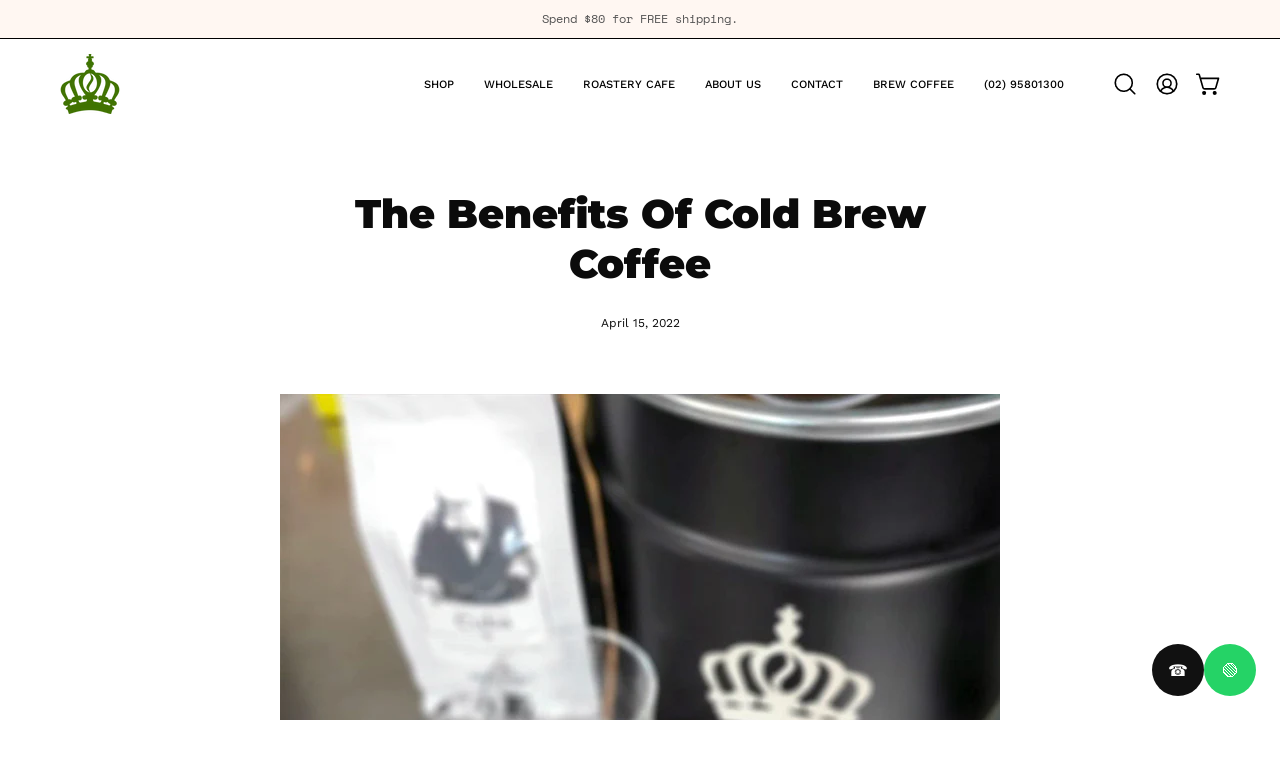

--- FILE ---
content_type: text/javascript
request_url: https://kingcarloscoffee.com.au/cdn/shop/t/61/assets/theme.js?v=105120670363850093331763006852
body_size: 38371
content:
/*
* @license
* Palo Alto Theme (c)
*
* The contents of this file should not be modified.
* add any minor changes to assets/custom.js
*
*/
!function(t){"use strict";!function(){const t={NODE_ENV:"production"};try{if(process)return process.env=Object.assign({},process.env),void Object.assign(process.env,t)}catch(t){}globalThis.process={env:t}}(),window.theme=window.theme||{},window.theme.sizes={mobile:480,small:768,large:1024,widescreen:1440},window.theme.keyboardKeys={TAB:"Tab",ENTER:"Enter",NUMPADENTER:"NumpadEnter",ESCAPE:"Escape",SPACE:"Space",LEFTARROW:"ArrowLeft",RIGHTARROW:"ArrowRight"},window.theme.focusable='button, [href], input, select, textarea, [tabindex]:not([tabindex="-1"])',window.theme.getWindowWidth=function(){return window.innerWidth||document.documentElement.clientWidth||document.body.clientWidth},window.theme.getWindowHeight=function(){return window.innerHeight||document.documentElement.clientHeight||document.body.clientHeight},window.theme.isDesktop=function(){return window.theme.getWindowWidth()>=window.theme.sizes.small},window.theme.isMobile=function(){return window.theme.getWindowWidth()<window.theme.sizes.small};window.theme.PUB_SUB_EVENTS={cartUpdate:"cart-update",quantityUpdate:"quantity-update",optionValueSelectionChange:"option-value-selection-change",variantChange:"variant-change",cartError:"cart-error"};window.theme.formatMoney=function(t,e){"string"==typeof t&&(t=t.replace(".",""));let i="";const s=/\{\{\s*(\w+)\s*\}\}/,o=e||"${{amount}}";function n(t,e=2,i=",",s="."){if(isNaN(t)||null==t)return 0;const o=(t=(t/100).toFixed(e)).split(".");return o[0].replace(/(\d)(?=(\d\d\d)+(?!\d))/g,`$1${i}`)+(o[1]?s+o[1]:"")}switch(o.match(s)[1]){case"amount":i=n(t,2);break;case"amount_no_decimals":i=n(t,0);break;case"amount_with_comma_separator":i=n(t,2,".",",");break;case"amount_no_decimals_with_comma_separator":i=n(t,0,".",",");break;case"amount_with_apostrophe_separator":i=n(t,2,"'",".");break;case"amount_no_decimals_with_space_separator":i=n(t,0," ","");break;case"amount_with_space_separator":i=n(t,2," ",",");break;case"amount_with_period_and_space_separator":i=n(t,2," ",".")}return o.replace(s,i)},window.theme.debounce=function(t,e){let i;return function(){if(t){const s=()=>t.apply(this,arguments);clearTimeout(i),i=setTimeout(s,e)}}};const e={body:"body",main:"[data-main]",collectionFilters:"[data-collection-filters]",footer:'[data-section-type*="footer"]',header:"[data-header-height]",stickyHeader:'[data-site-header][data-position="fixed"]',announcementBar:"[data-announcement-bar]",collectionStickyBar:"[data-collection-sticky-bar]",logoTextLink:"[data-logo-text-link]"},i={templateCollection:"template-collection",templateSearch:"template-search",supportsTransparentHeader:"supports-transparent-header"};window.theme.getScreenOrientation=function(){return window.matchMedia("(orientation: portrait)").matches?"portrait":window.matchMedia("(orientation: landscape)").matches?"landscape":void 0};let s=window.theme.getScreenOrientation();function o(){document.addEventListener("theme:resize",n),window.theme.setVars(),document.dispatchEvent(new CustomEvent("theme:vars"),{bubbles:!1})}function n(){a(!0)}function a(t=!1){const o=document.querySelector(e.body),n=document.querySelector(e.collectionFilters),a=null!==document.querySelector(e.logoTextLink);let{windowHeight:r,headerHeight:c,headerInitialHeight:d,announcementBarHeight:h,footerHeight:u,collectionStickyBarHeight:p}=window.theme.readHeights();a&&(c=function(){document.documentElement.style.setProperty("--header-height","auto"),document.documentElement.style.setProperty("--header-sticky-height","auto");const t=document.querySelector(e.header).offsetHeight;return requestAnimationFrame((()=>{document.documentElement.style.setProperty("--header-height",`${t}px`),document.documentElement.style.setProperty("--header-sticky-height",`${t}px`)})),t}());const m=window.isHeaderTransparent&&document.querySelector(e.main).firstElementChild.classList.contains(i.supportsTransparentHeader)?r-h:r-d-h;let g=l()?r-window.stickyHeaderHeight:r;const v=o.classList.contains(i.templateCollection),b=o.classList.contains(i.templateSearch),w=v&&n||b&&n;if(document.documentElement.style.setProperty("--footer-height",`${u}px`),document.documentElement.style.setProperty("--content-full",`${m}px`),document.documentElement.style.setProperty("--content-min",r-c-u+"px"),document.documentElement.style.setProperty("--collection-sticky-bar-height",`${p}px`),w&&(g=r),!t)return void document.documentElement.style.setProperty("--full-height",`${g}px`);const y=window.theme.getScreenOrientation();y!==s&&(document.documentElement.style.setProperty("--full-height",`${g}px`),s=y)}function r(t){const e=document.querySelector(t);return e?(e.hasAttribute("data-collection-sticky-bar")&&document.documentElement.style.setProperty("--collection-sticky-bar-height","auto"),e.clientHeight):0}function l(){return document.querySelector(e.stickyHeader)}window.theme.readHeights=function(){var t,i;const s={};return s.windowHeight=Math.min(window.screen.height,window.innerHeight),s.footerHeight=r(e.footer),s.headerHeight=r(e.header),s.stickyHeaderHeight=l()?window.stickyHeaderHeight:0,s.headerInitialHeight=parseInt((null===(t=document.querySelector(e.header))||void 0===t?void 0:t.dataset.height)||(null===(i=document.querySelector(e.header))||void 0===i?void 0:i.offsetHeight))||0,s.announcementBarHeight=r(e.announcementBar),s.collectionStickyBarHeight=r(e.collectionStickyBar),s},window.theme.setVars=function(){a()},window.addEventListener("DOMContentLoaded",o),document.addEventListener("shopify:section:load",o);let c={};window.publish=function(t,e){if(c[t]){const i=c[t].map((t=>t(e)));return Promise.all(i)}return Promise.resolve()},window.subscribe=function(t,e){return void 0===c[t]&&(c[t]=[]),c[t]=[...c[t],e],function(){c[t]=c[t].filter((t=>t!==e))}},window.theme.scrollTo=t=>{const{stickyHeaderHeight:e}=window.theme.readHeights();window.scrollTo({top:t+Math.round(window.scrollY)-e,left:0,behavior:"smooth"})};const d={state:{firstFocusable:null,lastFocusable:null,trigger:null,mainTrigger:null},trapFocus:function(t){var e=Array.from(t.container.querySelectorAll('button, [href], input, select, textarea, [tabindex]:not([tabindex^="-"])')).filter((function(t){var e=t.offsetWidth,i=t.offsetHeight;return 0!==e&&0!==i&&"none"!==getComputedStyle(t).getPropertyValue("display")}));e=e.filter((function(t){return!t.classList.contains("deferred-media__poster")})),this.state.firstFocusable=e[0],this.state.lastFocusable=e[e.length-1],t.elementToFocus||(t.elementToFocus=this.state.firstFocusable||t.container),this._setupHandlers(),document.addEventListener("focusin",this._onFocusInHandler),document.addEventListener("focusout",this._onFocusOutHandler),t.container.setAttribute("tabindex","-1"),t.elementToFocus.focus()},removeTrapFocus:function(t){const e=!document.body.classList.contains("no-outline");t&&t.container&&t.container.removeAttribute("tabindex"),document.removeEventListener("focusin",this._onFocusInHandler),this.state.trigger&&e&&this.state.trigger.focus()},_manageFocus:function(t){t.code===theme.keyboardKeys.TAB&&(t.target!==this.state.lastFocusable||t.shiftKey||(t.preventDefault(),this.state.firstFocusable.focus()),t.target===this.state.firstFocusable&&t.shiftKey&&(t.preventDefault(),this.state.lastFocusable.focus()))},_onFocusOut:function(){document.removeEventListener("keydown",this._manageFocusHandler)},_onFocusIn:function(t){t.target!==this.state.lastFocusable&&t.target!==this.state.firstFocusable||document.addEventListener("keydown",this._manageFocusHandler)},_setupHandlers:function(){this._onFocusInHandler||(this._onFocusInHandler=this._onFocusIn.bind(this)),this._onFocusOutHandler||(this._onFocusOutHandler=this._onFocusIn.bind(this)),this._manageFocusHandler||(this._manageFocusHandler=this._manageFocus.bind(this))}};window.theme=window.theme||{},window.theme.a11y=d,window.theme.throttle=(t,e)=>{let i,s;return function o(...n){const a=Date.now();s=clearTimeout(s),!i||a-i>=e?(t.apply(null,n),i=a):s=setTimeout(o.bind(null,...n),e-(a-i))}},window.theme.wrap=(t,e="",i)=>{const s=i||document.createElement("div");return s.classList.add(e),s.setAttribute("data-scroll-lock-scrollable",""),t.parentNode.insertBefore(s,t),s.appendChild(t)},window.theme.wrapElements=function(t){t.querySelectorAll("table").forEach((t=>{window.theme.wrap(t,"table-wrapper")}))},window.addEventListener("DOMContentLoaded",window.theme.wrapElements(document)),document.addEventListener("shopify:section:load",(t=>window.theme.wrapElements(t.target)));window.HTMLUpdateUtility=class t{static viewTransition(e,i,s=[],o=[]){null==s||s.forEach((t=>t(i)));const n=document.createElement("div");t.setInnerHTML(n,i.outerHTML);const a=n.firstChild,r=Date.now();e.querySelectorAll("[id], [form]").forEach((t=>{t.id&&(t.id=`${t.id}-${r}`),t.form&&t.setAttribute("form",`${t.form.getAttribute("id")}-${r}`)})),e.parentNode.insertBefore(a,e),e.style.display="none",null==o||o.forEach((t=>t(a))),setTimeout((()=>e.remove()),500)}static setInnerHTML(t,e){t.innerHTML=e,t.querySelectorAll("script").forEach((t=>{const e=document.createElement("script");Array.from(t.attributes).forEach((t=>{e.setAttribute(t.name,t.value)})),e.appendChild(document.createTextNode(t.innerHTML)),t.parentNode.replaceChild(e,t)}))}};const h={overflowBackground:"[data-overflow-background]",overflowFrame:"[data-overflow-frame]",overflowContent:"[data-overflow-content]",overflowContainer:"[data-overflow-container]",overflowWrapper:"[data-overflow-wrapper]"};function u(t,e){let i=0;e.forEach((t=>{i=t.offsetHeight>i?t.offsetHeight:i}));const s=t.querySelectorAll(h.overflowBackground);[t,...s].forEach((t=>{t.style.setProperty("min-height",`calc(${i}px + var(--header-height))`)}))}function p(t){if(window.innerWidth<window.theme.sizes.small){return void t.querySelectorAll(h.overflowFrame).forEach((t=>{const e=t.querySelectorAll(h.overflowContent);u(t,e)}))}let e=0;const i=t.querySelectorAll(h.overflowFrame);t.querySelectorAll(h.overflowContent).forEach((t=>{t.offsetHeight>e&&(e=t.offsetHeight)}));[...i,...t.querySelectorAll(h.overflowBackground)].forEach((t=>{t.style.setProperty("min-height",`${e}px`)})),t.style.setProperty("min-height",`${e}px`)}function m(t){const e=t.querySelectorAll(h.overflowContainer);e&&e.forEach((t=>{const e=t.querySelectorAll(h.overflowContent);u(t,e),document.addEventListener("theme:resize",(()=>{u(t,e)}))}));const i=t.querySelectorAll(h.overflowWrapper);i&&i.forEach((t=>{p(t),document.addEventListener("theme:resize",(()=>{p(t)}))}))}function g(){document.dispatchEvent(new CustomEvent("theme:resize",{bubbles:!0})),window.lastWindowWidth!==window.innerWidth&&(document.dispatchEvent(new CustomEvent("theme:resize:width",{bubbles:!0})),window.lastWindowWidth=window.innerWidth)}window.lastWindowWidth=window.innerWidth;let v=window.pageYOffset,b=null,w=null,y=null,f=null,E=0;const L={quickViewVisible:"js-quick-view-visible",cartDrawerOpen:"js-drawer-open-cart"};function S(e){setTimeout((()=>{E&&clearTimeout(E),t.disablePageScroll(e.detail,{allowTouchMove:t=>"TEXTAREA"===t.tagName}),document.documentElement.setAttribute("data-scroll-locked","")}))}function C(t){const e=t.detail;e?E=setTimeout(k,e):k()}function k(){document.body.classList.contains(L.quickViewVisible)||document.body.classList.contains(L.cartDrawerOpen)||(t.clearQueueScrollLocks(),t.enablePageScroll(),document.documentElement.removeAttribute("data-scroll-locked"))}const A={loading:"is-loading",imgIn:"img-in"},T={img:"img.is-loading",section:"[data-section-type]"};function q(t){t.querySelectorAll(T.img).forEach((t=>{if(t.complete){t.classList.remove(A.loading),t.parentNode.classList.remove(A.loading);const e=t.closest(T.section);e&&e.classList.add(A.imgIn)}}))}const H="img",I="template",P=".shopify-section",D="[data-deferred-content]",M="[data-product-image]",x="srcset",F="data-loaded",_="data-deferred-container";let O=class extends HTMLElement{connectedCallback(){0!=this.deferredTriggers.length?this.deferredTriggers.forEach((t=>{t.addEventListener("mouseenter",(()=>{this.hasAttribute(F)||this.loadTemplate()}),{once:!0})})):this.container.addEventListener("mouseenter",(()=>{this.hasAttribute(F)||this.loadTemplate()}),{once:!0})}loadTemplate(){var t;const e=document.createElement("div"),i=this.querySelector(I);if(!i||!(null==i||null===(t=i.content)||void 0===t?void 0:t.firstElementChild))return;e.appendChild(i.content.firstElementChild.cloneNode(!0));const s=e.querySelector(D);if(!s)return;this.append(s),this.setAttribute(F,!0);s.querySelectorAll(H).length>0&&this.reloadSrcset(this)}reloadSrcset(t){t&&t.querySelectorAll(H).forEach((t=>{if(!t.parentNode.matches(M)){const e=t.getAttribute(x);t.setAttribute(x,""),t.setAttribute(x,e)}}))}constructor(){super(),this.container=this,this.hasAttribute(_)&&(this.container=this.closest(this.getAttribute(_))||this.closest(P)),this.deferredTriggers=this.container.querySelectorAll(this.dataset.deferredTriggers)}};const V=".shopify-section",B="[data-slider]",$="[data-hover-slideshow-holder]",W="[data-hover-slideshow-item]",R="[data-hover-slideshow-progress]",z=".flickity-button",N="fill";let U=class extends HTMLElement{get holder(){return this.querySelector($)}get items(){return[...this.querySelectorAll(W)]}get progress(){return this.querySelector(R)}connectedCallback(){"slideshow"!==theme.settings.productGridHover||window.theme.touch||this.init()}init(){this.section=this.closest(V),this.outerSliders=this.section.querySelectorAll(B),this.autoplaySpeed=2200,this.timer=0,this.flkty=new window.theme.Flickity.data(this.holder),!this.flkty.isActive&&this.items.length>1&&(this.flkty=new window.theme.Flickity(this.holder,{draggable:!this.outerSliders.length,cellSelector:W,contain:!0,wrapAround:!0,imagesLoaded:!0,pageDots:!1,prevNextButtons:!1,adaptiveHeight:!1,pauseAutoPlayOnHover:!1,selectedAttraction:.2,friction:1,on:{ready:()=>{this.section.style.setProperty("--autoplay-speed",`${this.autoplaySpeed}ms`),setTimeout((()=>this.flkty.resize()),1e3)},change:()=>{this.timer&&clearTimeout(this.timer),this.progress.classList.remove(N),this.progress.offsetWidth,requestAnimationFrame((()=>this.progress.classList.add(N))),this.timer=setTimeout((()=>this.progress.classList.remove(N)),this.autoplaySpeed)},dragEnd:()=>{this.flkty.playPlayer()}}}),this.addEventListener("mouseenter",(()=>{this.progress.classList.add(N),this.timer&&clearTimeout(this.timer),this.timer=setTimeout((()=>this.progress.classList.remove(N)),this.autoplaySpeed),this.flkty.options.autoPlay=this.autoplaySpeed,this.flkty.playPlayer()})),this.addEventListener("mouseleave",(()=>{this.flkty.stopPlayer(),this.timer&&clearTimeout(this.timer),this.progress.classList.remove(N)}))),this.addEventListener("click",(t=>{t.target.matches(z)&&t.preventDefault()}))}constructor(){super()}};const j="btn--top",Q="btn--right",K="btn--bottom",Y="btn--left",X="btn--text";let G=class extends HTMLElement{connectedCallback(){this.button.classList.contains(X)||this.button.addEventListener("mouseenter",this.detectEntrySide)}detectEntrySide(t){const e=this.button.getBoundingClientRect();this.class&&this.button.classList.remove(this.class);const i=t.clientX,s=t.clientY,o=i-e.left,n=e.right-i,a=s-e.top,r=e.bottom-s;this.class=o<n&&o<a&&o<r?Y:n<o&&n<a&&n<r?Q:a<o&&a<n&&a<r?j:K,this.button.classList.add(this.class)}disconnectedCallback(){this.button.removeEventListener("mouseenter",this.detectEntrySide)}constructor(){super(),this.button=this.parentElement,this.class="",this.detectEntrySide=this.detectEntrySide.bind(this)}};const J={inputSearch:'input[type="search"]',inputType:'input[name="type"]',form:"form",allVisibleElements:'[role="option"]',ariaSelected:'[aria-selected="true"]',selectedOption:'[aria-selected="true"] a, button[aria-selected="true"]',popularSearches:"[data-popular-searches]",popdownBody:"[data-popdown-body]",mainInputSearch:"[data-main-input-search]",predictiveSearchResults:"[data-predictive-search-results]",predictiveSearch:"predictive-search",searchForm:"search-form"},Z="is-searched",tt="template-search";let et=class extends HTMLElement{getQuery(){return this.input.value.trim()}onFocus(){this.currentSearchTerm=this.getQuery()}onChange(){this.classList.toggle(Z,!this.isFormCleared()),this.searchTerm=this.getQuery()}isFormCleared(){return 0===this.input.value.length}submit(){this.form.submit()}reset(){this.input.val=""}onFormSubmit(t){this.getQuery().length&&!this.querySelector(J.selectedLink)||t.preventDefault()}onKeydown(t){"ArrowUp"!==t.code&&"ArrowDown"!==t.code||t.preventDefault()}onKeyup(t){switch(!this.getQuery().length&&this.predictiveSearch&&this.close(!0),t.preventDefault(),t.code){case"ArrowUp":this.switchOption("up");break;case"ArrowDown":this.switchOption("down");break;case"Enter":this.selectOption()}}switchOption(t){const e="up"===t,i=this.classList.contains(Z)&&this.predictiveSearchResults?this.predictiveSearchResults:this.popularSearches;if(!i)return;this.selectedElement=i.querySelector(J.ariaSelected);const s=Array.from(i.querySelectorAll(J.allVisibleElements)).filter((t=>null!==t.offsetParent));let o=0;if(e&&!this.selectedElement)return;let n=-1,a=0;for(;-1===n&&a<=s.length;)s[a]===this.selectedElement&&(n=a),a++;!e&&this.selectedElement?o=n===s.length-1?0:n+1:e&&(o=0===n?s.length-1:n-1),o!==n&&(this.activeElement=s[o],this.handleFocusableDescendants())}selectOption(){const t=this.querySelector(J.selectedOption);t&&t.click()}handleFocusableDescendants(t=!1){const e=this.selectedElement?this.selectedElement:this.querySelector(J.ariaSelected);var i;if(e&&e.setAttribute("aria-selected",!1),!this.activeElement||t)return this.selectedElement=null,null===(i=this.activeElement)||void 0===i||i.setAttribute("aria-selected",!1),this.input.setAttribute("aria-expanded",!1),void this.input.setAttribute("aria-activedescendant","");this.activeElement.setAttribute("aria-selected",!0),this.input.setAttribute("aria-activedescendant",this.activeElement.id)}constructor(){var t;super(),this.input=this.querySelector(J.inputSearch),this.form=this.querySelector(J.form),this.popdownBody=this.closest(J.popdownBody),this.popularSearches=null===(t=this.popdownBody)||void 0===t?void 0:t.querySelector(J.popularSearches),this.predictiveSearchResults=this.querySelector(J.predictiveSearchResults),this.predictiveSearch=this.matches(J.predictiveSearch),this.searchForm=this.matches(J.searchForm),this.selectedElement=null,this.activeElement=null,this.searchTerm="",this.currentSearchTerm="",this.isSearchPage=document.body.classList.contains(tt),this.input.addEventListener("input",window.theme.debounce((t=>{this.onChange(t)}),300).bind(this)),this.input.addEventListener("focus",this.onFocus.bind(this)),this.input.form.addEventListener("submit",this.onFormSubmit.bind(this)),this.addEventListener("keyup",this.onKeyup.bind(this)),this.addEventListener("keydown",this.onKeydown.bind(this)),this.isSearchPage&&(this.mainInputType=document.querySelector(`${J.mainInputSearch} ${J.inputType}`),this.inputType=this.querySelector(J.inputType),this.inputType.value=this.mainInputType.value)}};customElements.define("search-form",et);const it="predictive-search",st="#shopify-section-api-predictive-search",ot="[data-predictive-search-results]",nt="[data-predictive-search-status]",at="[data-predictive-search-live-region-count-value]",rt="[data-search-results-wrapper]",lt="reset",ct="data-aos-anchor",dt="aria-hidden",ht="open",ut="loading",pt="data-loading-text",mt="results";customElements.define("predictive-search",class extends et{connectedCallback(){this.predictiveSearchResults.addEventListener("transitionend",(t=>{t.target!==this.predictiveSearchResults||this.getQuery().length||(this.classList.remove(lt),requestAnimationFrame((()=>this.clearResultsHTML())))}))}onChange(){super.onChange(),this.classList.remove(lt),this.searchTerm.length?requestAnimationFrame((()=>this.getSearchResults(this.searchTerm))):this.classList.add(lt)}onFocus(){super.onFocus(),this.currentSearchTerm.length&&(this.searchTerm!==this.currentSearchTerm?this.onChange():"true"===this.getAttribute(mt)?this.open():this.getSearchResults(this.searchTerm))}getSearchResults(t){const e=t.replace(" ","-").toLowerCase(),i=parseInt(window.theme.settings.suggestionsResultsLimit);let s="query";s+=window.theme.settings.suggestArticles?",article":"",s+=window.theme.settings.suggestCollections?",collection":"",s+=window.theme.settings.suggestProducts?",product":"",s+=window.theme.settings.suggestPages?",page":"",this.setLiveRegionLoadingState(),this.cachedResults[e]?this.renderSearchResults(this.cachedResults[e]):fetch(`${theme.routes.predictiveSearchUrl}?q=${encodeURIComponent(t)}&resources[type]=${s}&resources[limit]=${i}&section_id=api-predictive-search`,{signal:this.abortController.signal}).then((t=>{if(!t.ok){var e=new Error(t.status);throw this.close(),e}return t.text()})).then((t=>{const i=(new DOMParser).parseFromString(t,"text/html").querySelector(st).innerHTML;this.allPredictiveSearchInstances.forEach((t=>{t.cachedResults[e]=i})),this.renderSearchResults(i)})).catch((t=>{if(20!==(null==t?void 0:t.code))throw this.close(),t}))}switchOption(t){super.switchOption(t),this.statusElement&&(this.statusElement.textContent="")}setLiveRegionLoadingState(){this.statusElement=this.statusElement||this.querySelector(nt),this.loadingText=this.loadingText||this.getAttribute(pt),this.setLiveRegionText(this.loadingText),this.setAttribute(ut,!0)}setLiveRegionText(t){this.statusElement.setAttribute(dt,"false"),this.statusElement.textContent=t,setTimeout((()=>{this.statusElement.setAttribute(dt,"true")}),1e3)}renderSearchResults(t){this.predictiveSearchResults.innerHTML=t;const e=this.predictiveSearchResults.parentElement.id,i=this.predictiveSearchResults.querySelector(rt),s=i.id;i.id=`${s}--${e}`,i.setAttribute(ct,`#${i.id}`),this.setAttribute(mt,!0),this.setLiveRegionResults(),this.open()}setLiveRegionResults(){this.removeAttribute(ut),this.setLiveRegionText(this.querySelector(at).textContent)}open(){this.setAttribute(ht,!0)}close(t=!1){this.closeResults(t)}closeResults(t=!1){t&&(this.reset(),this.removeAttribute(mt),this.classList.remove(lt)),this.removeAttribute(ut),this.removeAttribute(ht)}clearResultsHTML(){this.predictiveSearchResults.innerHTML=""}constructor(){super(),this.abortController=new AbortController,this.allPredictiveSearchInstances=document.querySelectorAll(it),this.predictiveSearchResults=this.querySelector(ot),this.cachedResults={}}});let gt=class extends HTMLElement{constructor(){super(),document.addEventListener("DOMContentLoaded",(()=>{document.documentElement.classList.remove("page-loading")}))}};const vt={aos:"[data-aos]:not(.aos-animate)",aosAnchor:"[data-aos-anchor]",animatable:"[data-aos], [data-aos-anchor]",watchMutations:'[id^="api-cart-items-"], [data-collection-filters], [data-collection-products], #AjaxinateLoop, [data-tab="resultsProducts"]',textHighlight:"text-highlight",counterUps:"text-count-up",flickitySlider:".flickity-slider",slide:"[data-slide]",carouselMobile:".carousel--mobile"},bt={aosAnimate:"aos-animate",isLoading:"is-loading",isSelected:".is-selected"},wt={aos:"data-aos",aosAnchor:"data-aos-anchor",aosIntersection:"data-aos-intersection",aosDebounce:"data-aos-debounce",aosCustomInit:"data-aos-custom-init",aosWatchAnchors:"data-aos-watch-anchors",aosTrigger:"data-aos-trigger",aosCarouselMobile:"data-aos-carousel-mobile",aosCarouselDesktop:"data-aos-carousel-desktop"},yt=.1,ft=0;let Et=new Set;function Lt(t){t.length&&(t.forEach((t=>{const e=t.dataset.aosAnchor;let i;""!=e&&(i=document.getElementById(e.slice(1))),i&&!Et.has(t)&&Et.add(i)})),Et.forEach((t=>{St.observe(t)})))}const St=new IntersectionObserver(((t,e)=>{t.forEach((t=>{const i=t.target,s=t.intersectionRatio,o=t.isIntersecting;let n,a=yt;i.hasAttribute(wt.aosIntersection)&&(a=Number(i.getAttribute(wt.aosIntersection)));let r=ft;i.hasAttribute(wt.aosDebounce)&&(r=Number(i.getAttribute(wt.aosDebounce))),o&&s>a&&(0!==r?(n&&clearTimeout(n),n=setTimeout((()=>Ct(i)),r)):Ct(i),e.unobserve(i),Et.delete(i))}))}),{root:null,rootMargin:"0px",threshold:[0,.05,.1,.15,.2,.25,.5,.75,1]});function Ct(t){if(!t)return;if(kt(t),t.hasAttribute(wt.aosCarouselDesktop)&&window.theme.isDesktop()){if(t.querySelector(vt.flickitySlider)){const e=t.querySelectorAll(vt.slide),i=[...e].filter((t=>{if(t.matches(bt.isSelected))return t})),s=[...e].filter((t=>{if(!t.matches(bt.isSelected))return t}));if(i.length>0){const t=i[i.length-1].id;i[i.length-1].setAttribute(wt.aosTrigger,`#${t}`),s.forEach((e=>{e.querySelectorAll(vt.animatable).forEach((e=>{e.setAttribute(wt.aosAnchor,`#${t}`)}))}))}}}if(t.hasAttribute(wt.aosCarouselMobile)&&window.theme.isMobile()){const e=t.querySelector(vt.carouselMobile);if(e){const t=[...e.children],i=t[0].id;t.length>1&&(t[0].setAttribute(wt.aosTrigger,`#${i}`),t.forEach((t=>{t.querySelectorAll(vt.animatable).forEach((t=>{t.setAttribute(wt.aosAnchor,`#${i}`)}))})))}}if(t.hasAttribute(wt.aosTrigger)){const e=t.getAttribute(wt.aosTrigger);document.querySelectorAll(`[${wt.aosAnchor}="${e}"]`).forEach((t=>kt(t)))}let e=t.querySelectorAll(vt.aos);if(t.hasAttribute(wt.aosWatchAnchors)){e=[...e].filter((e=>{const i=!!e.hasAttribute(wt.aosAnchor)&&e.getAttribute(wt.aosAnchor);if(i&&`#${t.id}`===i)return e}))}e.forEach((e=>{e.hasAttribute(wt.aosCustomInit)?t.dispatchEvent(new CustomEvent("theme:target:animate",{bubbles:!0,detail:e})):kt(e)}))}function kt(t){requestAnimationFrame((()=>t.classList.add(bt.aosAnimate))),function(t){const e=t.querySelectorAll(vt.textHighlight);e.forEach((t=>t.shouldAnimate()))}(t),function(t){const e=t.querySelectorAll(vt.counterUps);e.forEach((t=>t.shouldAnimate()))}(t)}function At(){Lt(document.querySelectorAll(vt.aosAnchor)),function(){const t=t=>t instanceof HTMLElement;new MutationObserver((e=>{for(const i of e){if("childList"===!i.type)return;const e=i.target,s=[...i.addedNodes],o=[...i.removedNodes],n=e.matches(vt.watchMutations)||s.some((e=>!!t(e)&&e.matches(vt.watchMutations)))||o.some((e=>!!t(e)&&e.matches(vt.watchMutations))),a=e.matches(vt.animatable)||s.some((e=>!!t(e)&&e.matches(vt.animatable))),r=null!==e.querySelector(`[${wt.aosAnchor}="#${e.id}"]`);(a||r||n)&&Lt(e.querySelectorAll(vt.aosAnchor))}})).observe(document.body,{attributes:!1,childList:!0,subtree:!0})}()}const Tt=t=>{clearTimeout(t.countUpTimeout),t._countUpOrigInnerHTML&&(t.innerHTML=t._countUpOrigInnerHTML,t._countUpOrigInnerHTML=void 0),t.style.visibility=""},qt=(t,e={})=>{const{duration:i=1e3,delay:s=16}=e,o=i/s,n=t.toString().split(/(<[^>]+>|[0-9.][,.0-9]*[0-9]*)/),a=[];for(let t=0;t<o;t++)a.push("");for(let t=0;t<n.length;t++)if(/([0-9.][,.0-9]*[0-9]*)/.test(n[t])&&!/<[^>]+>/.test(n[t])){let e=n[t];const i=[...e.matchAll(/[.,]/g)].map((t=>({char:t[0],i:e.length-t.index-1}))).sort(((t,e)=>t.i-e.i));e=e.replace(/[.,]/g,"");let s=a.length-1;for(let t=o;t>=1;t--){let n=parseInt(e/o*t,10);n=i.reduce(((t,{char:e,i:i})=>t.length<=i?t:t.slice(0,-i)+e+t.slice(-i)),n.toString()),a[s--]+=n}}else for(let e=0;e<o;e++)a[e]+=n[t];return a[a.length]=t.toString(),a};const Ht="data-count-up-duration",It="data-count-up-init";let Pt=class extends HTMLElement{connectedCallback(){theme.settings.animationsEnabled||this.startCountUp()}attributeChangedCallback(t,e,i){null===e&&t===It&&"true"===i&&this.startCountUp()}shouldAnimate(){requestAnimationFrame((()=>this.setTriggerAttribute()))}setTriggerAttribute(t=!0){this.setAttribute(It,t)}startCountUp(){((t,e={})=>{const{action:i="start",duration:s=1e3,delay:o=16}=e;if("stop"===i)return void Tt(t);if(Tt(t),!/[0-9]/.test(t.innerHTML))return;const n=qt(t.innerHTML,{duration:s||t.getAttribute("data-duration"),delay:o||t.getAttribute("data-delay")});t._countUpOrigInnerHTML=t.innerHTML,t.innerHTML=n[0]||"&nbsp;",t.style.visibility="visible";const a=function(){t.innerHTML=n.shift()||"&nbsp;",n.length?(clearTimeout(t.countUpTimeout),t.countUpTimeout=setTimeout(a,o)):t._countUpOrigInnerHTML=void 0};t.countUpTimeout=setTimeout(a,o)})(this,{duration:this.duration,delay:.016*this.duration})}constructor(){super(),this.container=this,this.countUpDuration=this.getAttribute(Ht),this.duration=100/parseInt(this.countUpDuration,10)*1e3}};var Dt,Mt,xt;function Ft(t){this.status=t.status||null,this.headers=t.headers||null,this.json=t.json||null,this.body=t.body||null}xt=[It],(Mt="observedAttributes")in(Dt=Pt)?Object.defineProperty(Dt,Mt,{value:xt,enumerable:!0,configurable:!0,writable:!0}):Dt[Mt]=xt,window.requestIdleCallback=window.requestIdleCallback||function(t){var e=Date.now();return setTimeout((function(){t({didTimeout:!1,timeRemaining:function(){return Math.max(0,50-(Date.now()-e))}})}),1)},window.cancelIdleCallback=window.cancelIdleCallback||function(t){clearTimeout(t)},window.addEventListener("resize",window.theme.debounce(g,50)),function(){let t;window.addEventListener("scroll",(function(){t&&window.cancelAnimationFrame(t),t=window.requestAnimationFrame((function(){!function(){const t=window.pageYOffset;t>v?(w=!0,b=!1):t<v?(w=!1,b=!0):(b=null,w=null),v=t,document.dispatchEvent(new CustomEvent("theme:scroll",{detail:{up:b,down:w,position:t},bubbles:!1})),b&&!y&&document.dispatchEvent(new CustomEvent("theme:scroll:up",{detail:{position:t},bubbles:!1})),w&&!f&&document.dispatchEvent(new CustomEvent("theme:scroll:down",{detail:{position:t},bubbles:!1})),f=w,y=b}()}))}),{passive:!0}),window.addEventListener("theme:scroll:lock",S),window.addEventListener("theme:scroll:unlock",C)}(),"ontouchstart"in window||navigator.maxTouchPoints>0||navigator.msMaxTouchPoints>0?(document.documentElement.className=document.documentElement.className.replace("no-touch","supports-touch"),window.theme.touch=!0):window.theme.touch=!1,document.addEventListener("load",(t=>{if("img"==t.target.tagName.toLowerCase()&&t.target.classList.contains(A.loading)){t.target.classList.remove(A.loading),t.target.parentNode.classList.remove(A.loading);const e=t.target.closest(T.section);e&&e.classList.add(A.imgIn)}}),!0),window.addEventListener("DOMContentLoaded",(()=>{m(document),q(document),window.theme.settings.animationsEnabled&&At()})),document.addEventListener("shopify:section:load",(t=>{const e=t.target;window.dispatchEvent(new Event("resize"),{bubbles:!0}),m(e),window.theme.settings.animationsEnabled&&At()})),document.addEventListener("shopify:section:reorder",(t=>{t.target,window.theme.settings.animationsEnabled&&At()})),customElements.get("deferred-loading")||customElements.define("deferred-loading",O),customElements.get("loading-overlay")||customElements.define("loading-overlay",gt),customElements.get("text-count-up")||customElements.define("text-count-up",Pt),customElements.get("hover-slideshow")||customElements.define("hover-slideshow",U),customElements.get("hover-button")||customElements.define("hover-button",G),function(){function t(t){var e=window.innerWidth||document.documentElement.clientWidth,i=window.innerHeight||document.documentElement.clientHeight,s=t.getBoundingClientRect();return s.top>=0&&s.bottom<=i&&s.left>=0&&s.right<=e}function e(t){var e=window.innerWidth||document.documentElement.clientWidth,i=window.innerHeight||document.documentElement.clientHeight,s=t.getBoundingClientRect(),o=s.left>=0&&s.left<=e||s.right>=0&&s.right<=e,n=s.top>=0&&s.top<=i||s.bottom>=0&&s.bottom<=i;return o&&n}window.visibilityHelper={isElementTotallyVisible:t,isElementPartiallyVisible:e,inViewportPartially:function(t,i){function s(){var s=e(t);s!=o&&(o=s,"function"==typeof i&&i(s,t))}var o=e(t);window.addEventListener("load",s),window.addEventListener("resize",s),window.addEventListener("scroll",s)},inViewportTotally:function(e,i){function s(){var s=t(e);s!=o&&(o=s,"function"==typeof i&&i(s,e))}var o=t(e);window.addEventListener("load",s),window.addEventListener("resize",s),window.addEventListener("scroll",s)}}}(),customElements.get("header-component")||customElements.define("header-component",class extends HTMLElement{connectedCallback(){this.classList.contains("js__header__clone")||(this.initTransparentHeader(),window.minWidth=this.getMinWidth(),this.listenWidth(),this.initMobileNavToggle(),this.handleTextLinkLogos(),this.initStickyHeader(),this.handleBackgroundEvents(),document.body.addEventListener("touchstart",this.handleTouchstartEvent,{passive:!0}),this.updateHeaderHover())}initTransparentHeader(){const t="true"===this.dataset.transparent,e=document.querySelector("[data-main]").children[0];if(!e)return;const i=e.querySelector("[data-prevent-transparent-header]:first-of-type");window.isHeaderTransparent=t&&e.classList.contains("supports-transparent-header")&&!i}getMinWidth(){const t=this.headerWrapper.currentStyle||window.getComputedStyle(this.headerWrapper),e=2*parseInt(t.paddingLeft),i=this.cloneNode(!0);i.classList.add("js__header__clone"),document.body.appendChild(i);const s=i.querySelectorAll("[data-takes-space]"),o=this.getAttribute("data-nav-alignment"),n=this._sumSplitWidths(s,o);return document.body.removeChild(i),n+20*s.length+e}listenWidth(){this.checkWidthEvent=this.checkWidth.bind(this),"ResizeObserver"in window?(this.resizeObserver=new ResizeObserver(this.checkWidthEvent),this.resizeObserver.observe(this)):document.addEventListener("theme:resize",this.checkWidthEvent),this.checkWidth()}checkWidth(){if(this.isResizing)return;this.isResizing=!0;const t=window.innerWidth<window.minWidth,e=this.classList.contains("site-header--compress");t&&!e?this.classList.add("site-header--compress"):!t&&e&&this.classList.remove("site-header--compress"),this.isResizing=!1}updateHeaderHover(){requestAnimationFrame((()=>{const t=this.matches(":hover"),e=this.classList.contains("site-header--hovered");t&&!e&&this.classList.add("site-header--hovered")}))}handleTouchstart(t){const e=this.contains(t.target),i=this.querySelector(".is-visible[data-nav-item]");!e&&i&&i.dispatchEvent(new Event("mouseleave",{bubbles:!0}))}handleTextLinkLogos(){if(null===this.logoTextLink)return;const t=this.offsetHeight;document.documentElement.style.setProperty("--header-height",`${t}px`),document.documentElement.style.setProperty("--header-sticky-height",`${t}px`)}initStickyHeader(){this.headerSticky=this.hasAttribute("data-header-sticky"),this.hasScrolled=!1,this.hasCollectionFilters=document.querySelector("[data-collection-filters]"),this.position=this.dataset.position;if("fixed"===this.position&&!this.hasCollectionFilters)return this.headerState(),void document.addEventListener("theme:scroll",this.headerStateEvent);document.body.classList.remove("has-scrolled"),window.isHeaderTransparent&&this.classList.add("site-header--transparent")}headerState(t){const e=parseInt(this.dataset.height||this.offsetHeight),i=document.querySelector("[data-announcement-wrapper]"),s=e+(i?i.offsetHeight:0),o=window.pageYOffset||document.documentElement.scrollTop,n=t&&t.detail&&t.detail.up;this.hasScrolled=o>s,document.body.classList.toggle("has-scrolled",this.hasScrolled);const a=o<s+window.stickyHeaderHeight&&n;if(document.body.classList.toggle("hide-header",a),window.isHeaderTransparent){const t=!this.hasScrolled||a;this.classList.toggle("site-header--transparent",t)}if(this.classList.contains("site-header--hovered")){const t=this.querySelector(".is-visible[data-nav-item]");if(null!=t)t.dispatchEvent(new Event("mouseenter",{bubbles:!0}));else{const t=this.hasScrolled?window.stickyHeaderHeight:e;this.background.style.setProperty("--header-background-height",`${t}px`)}}}handleBackgroundEvents(){this.headerWrapper.addEventListener("mouseenter",this.updateBackgroundHeightEvent),this.headerWrapper.addEventListener("mouseleave",this.updateBackgroundHeightEvent),this.addEventListener("focusout",this.updateBackgroundHeightEvent),document.addEventListener("theme:cart:close",this.updateBackgroundHeightEvent),document.addEventListener("theme:search:close",this.updateBackgroundHeightEvent)}updateBackgroundHeight(t){const e=matchMedia("(pointer:fine)").matches,i=!document.body.classList.contains("no-outline"),s=e&&!i;if(!t)return;let o=["js-drawer-open","js-drawer-open-cart","js-quick-view-visible","js-quick-view-from-cart"].some((t=>document.body.classList.contains(t)));("mouseenter"===t.type||o)&&(this.headerHeight=this.hasScrolled?window.stickyHeaderHeight:this.offsetHeight,this.classList.add("site-header--hovered"),this.classList.contains("site-header--menu-opened")||this.background.style.setProperty("--header-background-height",`${this.headerHeight}px`)),"mouseenter"!==t.type&&requestAnimationFrame((()=>{if(o=["js-drawer-open","js-drawer-open-cart","js-quick-view-visible","js-quick-view-from-cart"].some((t=>document.body.classList.contains(t))),o)return;if("focusout"===t.type&&!e)return;if("theme:search:close"===t.type&&!s)return;if(this.hasScrolled)return;const n=null===document.activeElement.closest("header-component"),a=document.body.classList.contains("search-opened"),r=this.classList.contains("site-header--menu-opened");a||r||("focusout"!==t.type||n)&&(this.classList.remove("site-header--hovered"),this.background.style.setProperty("--header-background-height","0px"),i||document.activeElement.blur())}))}initMobileNavToggle(){var t;null===(t=this.mobileMenuTrigger)||void 0===t||t.addEventListener("click",(()=>{if(!document.body.classList.contains("js-drawer-open")){if(document.body.classList.contains("search-opened"))return void document.addEventListener("theme:search:close",this.triggerDrawerOpeningEvent);this.triggerDrawerOpening(this.mobileMenuTrigger)}}))}triggerDrawerOpening(t){document.dispatchEvent(new CustomEvent("theme:drawer:opening",{bubbles:!0,detail:{element:t}})),document.removeEventListener("theme:search:close",this.triggerDrawerOpeningEvent)}_sumSplitWidths(t,e){let i=[];t.forEach((t=>{i.push(t.clientWidth)}));let[s,o,n]=i;if("left"===e){const t=s;s=o,o=t}return"right"!==e&&(s>n?n=s:s=n),s+o+n}disconnectedCallback(){var t;"ResizeObserver"in window?null===(t=this.resizeObserver)||void 0===t||t.disconnect():document.removeEventListener("theme:resize",this.checkWidthEvent);document.documentElement.style.removeProperty("--header-height"),document.documentElement.style.removeProperty("--header-sticky-height"),document.body.classList.remove("js-drawer-open","js-drawer-open-cart","js-quick-view-visible","js-quick-view-from-cart"),document.removeEventListener("theme:scroll",this.headerStateEvent),document.removeEventListener("theme:cart:close",this.updateBackgroundHeightEvent),document.removeEventListener("theme:search:close",this.updateBackgroundHeightEvent),document.body.removeEventListener("touchstart",this.handleTouchstartEvent)}constructor(){super(),this.background=document.querySelector("[data-header-background]"),this.headerWrapper=this.querySelector("[data-wrapper]"),this.logoTextLink=this.querySelector("[data-logo-text-link]"),this.nav=this.querySelector("[data-nav]"),this.mobileMenuTrigger=this.querySelector("[data-mobile-menu-trigger]"),this.headerStateEvent=this.headerState.bind(this),this.handleTouchstartEvent=this.handleTouchstart.bind(this),this.updateBackgroundHeightEvent=this.updateBackgroundHeight.bind(this),this.triggerDrawerOpeningEvent=()=>this.triggerDrawerOpening(this.mobileMenuTrigger)}}),customElements.get("hover-disclosure")||customElements.define("hover-disclosure",class extends HTMLElement{connectedCallback(){this.setAttribute("aria-haspopup",!0),this.setAttribute("aria-expanded",!1),this.setAttribute("aria-controls",this.key),this.connectHoverToggle(),this.handleTablets()}setBackgroundHeight(){const t=document.body.classList.contains("has-scrolled")?window.stickyHeaderHeight:this.header.offsetHeight;this.grandparent?(this.disclosure.style.height="auto",this.dropdownHeight=this.disclosure.offsetHeight+t):this.dropdownHeight=t,this.background.style.setProperty("--header-background-height",`${this.dropdownHeight}px`),window.innerWidth<theme.sizes.small&&this.hideDisclosure()}showDisclosure(){this.isVisible||(this.isVisible=!0,this.setBackgroundHeight(),document.addEventListener("theme:resize",this.setBackgroundHeightEvent),this.header.classList.contains("site-header--compress")||(this.grandparent&&document.body.classList.add("megamenu-opened"),this.header.classList.add("site-header--menu-opened")),this.setAttribute("aria-expanded",!0),this.classList.add("is-visible"),this.disclosure.classList.add("is-visible"),this.updateHeaderHover())}hideDisclosure(){this.isVisible&&(this.isVisible=!1,this.background.style.removeProperty("--header-background-height"),document.removeEventListener("theme:resize",this.setBackgroundHeightEvent),this.classList.remove("is-visible"),this.disclosure.classList.remove("is-visible"),this.setAttribute("aria-expanded",!1),this.header.classList.remove("site-header--menu-opened"),document.body.classList.remove("megamenu-opened"))}updateHeaderHover(){requestAnimationFrame((()=>{const t=this.header.matches(":hover"),e=this.header.classList.contains("site-header--hovered");t&&!e&&this.header.classList.add("site-header--hovered")}))}handleTablets(){this.addEventListener("touchstart",(t=>{if(!this.classList.contains("is-visible")){t.preventDefault();const e=this.header.querySelectorAll(".is-visible[data-nav-item]");if(e.length>0)return void e.forEach((t=>{if(t!==this){t.dispatchEvent(new Event("mouseleave",{bubbles:!0}));const e=()=>{requestAnimationFrame((()=>{this.showDisclosure()})),t.removeEventListener("transitionend",e)};t.addEventListener("transitionend",e)}}));this.showDisclosure()}}))}connectHoverToggle(){this.addEventListener("mouseenter",(()=>this.showDisclosure())),this.link.addEventListener("focus",(()=>this.showDisclosure())),this.addEventListener("mouseleave",(()=>this.hideDisclosure())),this.addEventListener("focusout",(t=>{this.contains(t.relatedTarget)||this.hideDisclosure()})),this.addEventListener("keyup",(t=>{"Escape"===t.code&&this.hideDisclosure()}))}constructor(){super(),this.key=this.getAttribute("aria-controls"),this.link=this.querySelector("[data-top-link]"),this.grandparent=this.classList.contains("grandparent"),this.disclosure=document.getElementById(this.key),this.header=this.closest("[data-site-header]"),this.background=document.querySelector("[data-header-background]"),this.setBackgroundHeightEvent=()=>this.setBackgroundHeight()}}),window.theme.waitForAnimationEnd=function(t){return new Promise((e=>{function i(s){s.target==t&&(t.removeEventListener("animationend",i),t.removeEventListener("transitionend",i),e())}null==t||t.addEventListener("animationend",i),null==t||t.addEventListener("transitionend",i)}))},Ft.prototype=Error.prototype;const _t=1,Ot={history:!1,focus:!1,mainClass:"pswp--notification pswp--not-close-btn",closeOnVerticalDrag:!1};const Vt={cartDrawerEnabled:"drawer"===window.theme.settings.cartType,timers:{addProductTimeout:1e3},animations:{data:"data-aos",method:"fade-up"}};customElements.get("cart-element")||customElements.define("cart-element",class extends HTMLElement{connectedCallback(){var t;this.cart=this,this.cartToggleButtons=document.querySelectorAll("[data-cart-drawer-toggle]"),this.isCartPage=this.hasAttribute("data-cart-page"),this.cartDrawerEnabled=Vt.cartDrawerEnabled,this.isCartDrawer=!1,this.cartDrawerEnabled&&(this.isCartDrawer=this.hasAttribute("data-cart-drawer")),this.cartCount=this.getCartItemCount(),this.assignArguments(),this.recipientErrors="true"===(null===(t=this.form)||void 0===t?void 0:t.getAttribute("data-recipient-errors")),this.flktyUpsell=null,this.form=null,this.variantTitle=null,this.a11y=window.theme.a11y,this.build=this.build.bind(this),this.addToCart=this.addToCart.bind(this),this.updateCart=this.updateCart.bind(this),this.getCart=this.getCart.bind(this),this.openCartDrawer=this.openCartDrawer.bind(this),this.closeCartDrawer=this.closeCartDrawer.bind(this),this.toggleCartDrawer=this.toggleCartDrawer.bind(this),this.formSubmitHandler=window.theme.throttle(this.formSubmitHandler.bind(this),50),this.closeCartError=()=>{this.cartErrorHolder.classList.remove("is-expanded")},this.cartDrawerCloseEvent=null,this.hasItemsInCart=this.hasItemsInCart.bind(this),this.toggleClassesOnContainers=this.toggleClassesOnContainers.bind(this),this.totalItems=0,this.isCartDrawerOpen=!1,this.isCartDrawerLoaded=!1,this.cartUpdateFailed=!1,this.showCannotAddMoreInCart=!1,this.discountError=!1,this.shippingDiscountError=!1,this.pendingDiscountCheck=null,this.activeDiscountFetch=null,this.cartEvents(),this.cartAddEvent=this.cartAddEvent.bind(this),document.addEventListener("theme:cart:add",this.cartAddEvent),this.isCartDrawer&&this.cartDrawerToggleEvents(),this.initCartUpdate(),this.isCartPage&&this.renderPairProducts(),this.isCartDrawer&&(document.addEventListener("theme:popup:open",this.closeCartDrawer),document.addEventListener("theme:cart:refresh",this.getCart))}assignArguments(){this.outerSection=this.cart.closest("[data-section-id]"),this.emptyMessage=this.cart.querySelector("[data-empty-message]"),this.emptyMessageBottom=this.cart.querySelector("[data-empty-message-bottom]"),this.buttonHolder=this.cart.querySelector("[data-foot-holder]"),this.itemsHolder=this.cart.querySelector("[data-items-holder]"),this.cartItemsQty=this.cart.querySelector("[data-cart-items-qty]"),this.itemsWrapper=this.cart.querySelector("[data-items-wrapper]"),this.items=this.cart.querySelectorAll("[data-cart-item]"),this.cartTotal=this.cart.querySelector("[data-cart-total]"),this.cartTotalPrice=this.cart.querySelector("[data-cart-total-price]"),this.cartMessage=this.cart.querySelectorAll("[data-cart-message]"),this.cartOriginalTotal=this.cart.querySelector("[data-cart-original-total]"),this.cartErrorHolder=this.cart.querySelector("[data-cart-errors]"),this.cartCloseErrorMessage=this.cart.querySelector("[data-cart-error-close]"),this.pairProductsHolder=this.cart.querySelector("[data-pair-products-holder]"),this.cartNoteHolder=this.cart.querySelector("[data-cart-notes-holder]"),this.discountsInput=this.cart.querySelector("[data-discount-input]"),this.discountsField=this.cart.querySelector("[data-discount-field]"),this.discountsButton=this.cart.querySelector("[data-apply-discount]"),this.discountErrorMessage=this.cart.querySelector("[data-discount-error-message]"),this.existingDiscountCodes=[],this.discounts=this.cart.querySelectorAll("[data-discount-body]"),this.pairProducts=this.cart.querySelector("[data-pair-products]"),this.priceHolder=this.cart.querySelector("[data-cart-price-holder]"),this.upsellHolders=this.cart.querySelectorAll("[data-upsell-holder]"),this.cartTermsCheckbox=this.cart.querySelector("[data-cart-acceptance-checkbox]"),this.cartCheckoutButtonWrapper=this.cart.querySelector("[data-cart-checkout-buttons]"),this.cartCheckoutButton=this.cart.querySelector("[data-cart-checkout-button]"),this.cartForm=this.cart.querySelector("[data-cart-form]"),this.isCartDrawer&&(this.cartDrawerBody=this.cart.querySelector("[data-cart-drawer-body]")),this.cartItemCount=0,this.subtotal=window.theme.subtotal,this.button=null;const{headerInitialHeight:t,announcementBarHeight:e}=window.theme.readHeights();this.headerInitialHeight=t,this.announcementBarHeight=e,this.cartMessage.length>0&&(this.cartFreeLimitShipping=100*Number(this.cartMessage[0].getAttribute("data-limit"))*window.Shopify.currency.rate),this.bindDiscountEventListeners(),this.updateProgress()}clearDiscountErrors(){this.discountErrorMessage&&(this.discountErrorMessage.classList.add("hidden"),this.discountErrorMessage.textContent=""),this.discountError=!1,this.shippingDiscountError=!1,this.pendingDiscountCheck=null}bindDiscountEventListeners(){var t,e;null===(t=this.discountsButton)||void 0===t||t.addEventListener("click",(t=>{t.preventDefault();const e=this.discountsInput.value.trim();this.discountsInput.value="",e&&this.applyDiscount(e)})),null===(e=document.querySelectorAll("[data-discount-body]"))||void 0===e||e.forEach((t=>{var e;const i=t.dataset.discountCode;null===(e=t.querySelector("[data-discount-remove]"))||void 0===e||e.addEventListener("click",(t=>{t.preventDefault(),this.removeDiscount(i)}))})),this.discountsInput&&(this.onDiscountInputChange&&this.discountsInput.removeEventListener("input",this.onDiscountInputChange),this.onDiscountInputChange=()=>this.clearDiscountErrors(),this.discountsInput.addEventListener("input",this.onDiscountInputChange));const i=document.getElementById("discounts");if(i){const t=document.querySelector(`[data-collapsible-trigger][aria-controls="${i.id}"]`);t&&(this.onDiscountCollapsibleToggle&&(t.removeEventListener("click",this.onDiscountCollapsibleToggle),t.removeEventListener("keyup",this.onDiscountCollapsibleToggle)),this.onDiscountCollapsibleToggle=()=>this.clearDiscountErrors(),t.addEventListener("click",this.onDiscountCollapsibleToggle),t.addEventListener("keyup",this.onDiscountCollapsibleToggle))}}initCartUpdate(){var t;this.items=document.querySelectorAll("[data-cart-item]"),null===(t=this.items)||void 0===t||t.forEach((t=>{this.cartUpdateEvent(t)}))}cartUpdateEvent(t){t.addEventListener("theme:cart:update",(e=>{this.updateCart({id:e.detail.id,quantity:e.detail.quantity},t)}))}cartEvents(){const t=document.querySelectorAll("[data-item-remove]");this.totalItems=t.length,null==t||t.forEach((t=>{const e=t.closest("[data-cart-item]");t.addEventListener("click",(i=>{i.preventDefault(),t.classList.contains("is-disabled")||this.updateCart({id:e.getAttribute("data-id"),quantity:0},e)}))})),this.cartCloseErrorMessage&&(this.cartCloseErrorMessage.removeEventListener("click",this.closeCartError),this.cartCloseErrorMessage.addEventListener("click",this.closeCartError)),this.cartTermsCheckbox&&(this.cartTermsCheckbox.removeEventListener("change",this.formSubmitHandler),this.cartCheckoutButtonWrapper.removeEventListener("click",this.formSubmitHandler),this.cartForm.removeEventListener("submit",this.formSubmitHandler),this.cartTermsCheckbox.addEventListener("change",this.formSubmitHandler),this.cartCheckoutButtonWrapper.addEventListener("click",this.formSubmitHandler),this.cartForm.addEventListener("submit",this.formSubmitHandler))}cartAddEvent(t){const e=t.detail.button,i=null==e?void 0:e.matches("[data-add-to-cart]"),s=null==e?void 0:e.closest("[data-add-to-cart]");if(i||s){var o,n,a;t.preventDefault(),this.button=i?e:s,this.form=e.closest("form"),this.recipientErrors="true"===(null===(o=this.form)||void 0===o?void 0:o.getAttribute("data-recipient-errors")),this.formWrapper=this.button.closest("[data-form-wrapper]");const r=null===(n=this.formWrapper)||void 0===n?void 0:n.classList.contains("variant--soldout"),l=this.button.hasAttribute("disabled"),c=this.button.closest("[data-quick-view-onboarding]"),d=this.button.hasAttribute("data-notification-popup"),h=null===(a=this.form)||void 0===a?void 0:a.querySelector('[type="file"]');if(l||h||c)return;if(window.theme.closeAllTooltips(),r&&d)return void new class{init(){const t=this.variantId?`&variant=${this.variantId}`:"",e=`${theme.routes.root}products/${this.handle}?section_id=api-notification${t}`;this.loadPhotoswipeFromFetch(e)}loadPhotoswipeFromFetch(t){fetch(t).then((t=>t.text())).then((t=>{const e=[{html:t}];new window.theme.LoadPhotoswipe(e,Ot,_t)})).catch((t=>console.log("error: ",t)))}constructor(t){this.button=t,this.a11y=window.theme.a11y,this.a11y.state.trigger=this.button,this.handle=this.button.getAttribute("data-handle"),this.variantId=this.button.getAttribute("data-variant-id"),this.init()}}(this.button);const u=new FormData(this.form),p=this.form.getAttribute("data-max-inventory-reached"),m=this.form.getAttribute("data-error-message-position");this.variantTitle=this.form.getAttribute("data-variant-title"),this.showCannotAddMoreInCart=!1,"true"===p&&"cart"===m&&(this.showCannotAddMoreInCart=!0),this.addToCart(u)}}getCart(){if(this.isCartDrawer&&!this.isCartDrawerLoaded){const t=!1;this.renderCartDrawer(t)}fetch(theme.routes.cart_url+"?section_id=api-cart-items").then(this.handleErrors).then((t=>t.text())).then((t=>{const e=document.createElement("div");e.innerHTML=t;const i=e.querySelector("[data-api-content]");this.build(i)})).catch((t=>console.log(t)))}addToCart(t){this.cartDrawerEnabled&&this.button&&(this.button.classList.add("is-loading"),this.button.setAttribute("disabled",!0)),fetch(theme.routes.cart_add_url,{method:"POST",headers:{"X-Requested-With":"XMLHttpRequest",Accept:"application/javascript"},body:t}).then((t=>t.json())).then((t=>{this.button.disabled=!0,this.addLoadingClass(),t.status&&(this.addToCartError(t),this.removeLoadingClass(),!this.showCannotAddMoreInCart)||(this.hideAddToCartErrorMessage(),this.cartDrawerEnabled?(this.getCart(),this.showCannotAddMoreInCart&&this.updateErrorText(this.variantTitle),this.scrollToCartTop()):window.location=theme.routes.cart_url)})).catch((t=>console.log(t)))}updateCart(t={},e=null){let i=t.quantity;null!==e&&(i?e.classList.add("is-loading"):e.classList.add("is-removed")),this.disableCartButtons(),this.addLoadingClass();const s=this.cart.querySelector(`[data-item="${t.id}"]`)||e,o=(null==s?void 0:s.hasAttribute("data-item-index"))?parseInt(s.getAttribute("data-item-index")):0,n=(null==s?void 0:s.hasAttribute("data-item-title"))?s.getAttribute("data-item-title"):null;if(0===o)return;const a={line:o,quantity:i};fetch(theme.routes.cart_change_url,{method:"post",headers:{"Content-Type":"application/json",Accept:"application/json"},body:JSON.stringify(a)}).then((t=>{if(400===t.status){const e=new Error(t.status);throw this.cartDrawerEnabled?this.getCart():window.location=theme.routes.cart_url,e}return t.text()})).then((t=>{if(JSON.parse(t).errors)return this.cartUpdateFailed=!0,this.updateErrorText(n),this.toggleErrorMessage(),this.resetLineItem(e),this.enableCartButtons(),this.removeLoadingClass(),void this.scrollToCartTop();this.getCart()})).catch((t=>{console.log(t),this.enableCartButtons(),this.removeLoadingClass()}))}resetLineItem(t){const e=t.querySelector("[data-quantity-field]"),i=t.querySelector("[data-quantity-select]");let s=e.getAttribute("value");const o=e.getAttribute("data-quantity-max");e&&(e.value>o&&(s=o),e.value=s,i&&(i.innerText=s)),t.classList.remove("is-loading")}async applyDiscount(t){const e=String(t||"").trim();if(!e)return;const i=await this.getExistingDiscountCodes(),s=e.toLowerCase();if([...i,...this.existingDiscountCodes].some((t=>String(t).toLowerCase()===s)))return void(this.discountErrorMessage&&(this.discountErrorMessage.classList.remove("hidden"),this.discountErrorMessage.textContent=window.theme.strings.discount_already_applied));const o=[...i,e].join(",");this.updateCartDiscounts(o,e)}async removeDiscount(t){const e=await this.getExistingDiscountCodes(),i=String(t||"").toLowerCase(),s=e.find((t=>String(t).toLowerCase()===i));if(!s)return;const o=e.filter((t=>t!==s)).join(",");this.updateCartDiscounts(o)}createDiscountAbortController(){return this.activeDiscountFetch&&this.activeDiscountFetch.abort(),this.activeDiscountFetch=new AbortController,this.activeDiscountFetch}async getExistingDiscountCodes(){try{const t=await fetch(`${window.Shopify.routes.root}cart.js`,{headers:{Accept:"application/json"}});if(!t.ok)throw new Error(`HTTP error! status: ${t.status}`);const e=await t.json();return(Array.isArray(e.discount_codes)?e.discount_codes:[]).filter((t=>t.applicable)).map((t=>t.code))}catch(t){return Array.isArray(this.existingDiscountCodes)?this.existingDiscountCodes.slice():[]}}async updateAndParse(t,e){const i=await fetch(window.theme.routes.cart_update_url,{method:"POST",headers:{"Content-Type":"application/json",Accept:"application/json"},body:JSON.stringify({discount:t}),signal:e});if(!i.ok)throw new Error(`HTTP error! status: ${i.status}`);const s=await i.text();try{const t=JSON.parse(s),e=Array.isArray(t.discount_codes)?t.discount_codes:[];return{data:t,appliedCodes:e.filter((t=>t.applicable)).map((t=>t.code))}}catch(t){throw console.error("Failed to parse cart update response:",s),new Error("Invalid JSON response from server.")}}async updateCartDiscounts(t,e=null){this.disableCartButtons(),this.addLoadingClass(),this.discountError=!1,this.shippingDiscountError=!1;const i=this.createDiscountAbortController();try{const s=Array.from(document.querySelectorAll("[data-discount-body]")).map((t=>{var e;return null==t||null===(e=t.dataset)||void 0===e?void 0:e.discountCode})).filter(Boolean),{data:o,appliedCodes:n}=await this.updateAndParse(t,i.signal);if(e){const t=(Array.isArray(o.discount_codes)?o.discount_codes:[]).find((t=>t.code===e));this.discountError=Boolean(t&&!1===t.applicable);const i=Boolean(t&&!0===t.applicable),a=n.some((t=>String(t).toLowerCase()===String(e).toLowerCase()));this.pendingDiscountCheck={attemptedCode:e,attemptedApplicable:i,codeIncluded:a,visibleCodesBefore:s}}else this.discountError=!1;this.existingDiscountCodes=n,this.getCart()}catch(t){t&&("AbortError"===t.name||"string"==typeof t.message&&t.message.toLowerCase().includes("abort"))||(console.log(t),this.getCart())}finally{this.activeDiscountFetch=null,this.removeLoadingClass(),this.enableCartButtons()}}disableCartButtons(){const t=this.cart.querySelectorAll("input"),e=this.cart.querySelectorAll("button, [data-item-remove]");t.length&&t.forEach((t=>{t.classList.add("is-disabled"),t.blur(),t.disabled=!0})),e.length&&e.forEach((t=>{t.setAttribute("disabled",!0)}))}enableCartButtons(){const t=this.cart.querySelectorAll("input"),e=this.cart.querySelectorAll("button, [data-item-remove]");t.length&&t.forEach((t=>{t.classList.remove("is-disabled"),t.disabled=!1})),e.length&&e.forEach((t=>{t.removeAttribute("disabled")}))}updateErrorText(t){this.cartErrorHolder.querySelector("[data-error-message]").innerText=t}toggleErrorMessage(){if(this.cartErrorHolder){if(this.cartErrorHolder.classList.toggle("is-expanded",this.cartUpdateFailed||this.showCannotAddMoreInCart),this.cartUpdateFailed){const t=this.cartErrorHolder.querySelector("[data-cart-error-close]");this.focusOnErrorMessage(this.cartErrorHolder,t)}this.showCannotAddMoreInCart=!1,this.cartUpdateFailed=!1}}handleErrors(t){return t.ok?t:t.json().then((function(e){throw new Ft({status:t.statusText,headers:t.headers,json:e})}))}addToCartError(t){const e=this.button.closest("[data-quickbuy-form]"),i=this.button.closest("[data-upsell-holder]"),s=!document.body.classList.contains("no-outline");let o=(this.button.closest("[data-product-form], [data-product-form-upsell]")?this.button.closest("[data-product-form], [data-product-form-upsell]"):this.button.closest("[data-upsell-holder]")).querySelector("[data-cart-errors-container]");i&&(o=i.querySelector("[data-cart-errors-container]")),this.cartDrawerEnabled&&this.button&&this.isCartDrawer&&!this.cart.contains(this.button)&&this.closeCartDrawer(),this.button.classList.remove("is-loading"),this.button.removeAttribute("disabled");const n=e?"":`\n      <button type="button" class="errors__button-close" data-close-error>\n        ${theme.icons.close}\n      </button>\n    `;let a=`${t.message}: ${t.description}`;if(t.message===t.description&&(a=t.message),this.recipientErrors&&t.description&&"object"==typeof t.description&&(a=Object.entries(t.description).map((([t,e])=>`${e}`)).join("<br>")),o.innerHTML=`\n      <div class="errors" data-error autofocus>\n        ${a}\n        ${n}\n      </div>\n    `,e){const t=o.closest("[data-product-block]");if(!t)return;const e=t.querySelector("[data-product-media-container]");if(!e)return;e.classList.add("product-grid-item__image--error"),o.querySelector("[data-error]").addEventListener("animationend",(()=>{e.classList.remove("product-grid-item__image--error"),o.innerHTML="",s||document.activeElement.blur()}))}else o.classList.add("is-visible"),o.addEventListener("transitionend",(()=>{this.resizeSliders(o),o.scrollIntoView({behavior:"smooth",block:"end"})})),this.handleCloseErrorMessages(o)}handleCloseErrorMessages(t){const e=t.querySelector("[data-close-error]");null==e||e.addEventListener("click",(e=>{const i=e.target;(i.matches("[data-close-error]")||i.closest("[data-close-error]"))&&(e.preventDefault(),t.classList.remove("is-visible"),t.querySelector("[data-error]").addEventListener("transitionend",(()=>{t.innerHTML="",this.resizeSliders(i)})))})),this.focusOnErrorMessage(t,e)}focusOnErrorMessage(t,e){!document.body.classList.contains("no-outline")&&t.addEventListener("transitionend",(()=>{requestAnimationFrame((()=>null==e?void 0:e.focus({focusVisible:!0})))}))}hideAddToCartErrorMessage(){const t=this.button.closest("[data-upsell-holder]")?this.button.closest("[data-upsell-holder]"):this.button.closest("[data-product-form], [data-product-form-upsell]"),e=null==t?void 0:t.querySelector("[data-cart-errors-container]");null==e||e.classList.remove("is-visible")}resizeSliders(t){const e=t.closest(".flickity-enabled");if(!e)return;const i=window.theme.Flickity.data(e);requestAnimationFrame((()=>i.resize()))}renderCartDrawer(t=!0){if(!this.isCartDrawer)return;const e=this.cart.querySelector("[data-cart-drawer-template]");e&&(this.cart.innerHTML=e.innerHTML,this.assignArguments(),this.initCartUpdate(),this.cartEvents(),this.bindDiscountEventListeners(),this.cartDrawerToggle=this.cart.querySelector("[data-cart-drawer-toggle]"),this.cartDrawerToggle.addEventListener("click",this.cartDrawerToggleClickEvent),this.isCartDrawerLoaded=!0,this.renderPairProducts(),document.dispatchEvent(new CustomEvent("theme:cart:loaded",{bubbles:!0})),t&&this.openCartDrawer())}openCartDrawer(){this.isCartDrawer&&!this.isCartDrawerOpen&&(this.isCartDrawerLoaded?(window.theme.closeAllTooltips(),document.dispatchEvent(new CustomEvent("theme:cart:open",{bubbles:!0})),document.dispatchEvent(new CustomEvent("theme:scroll:lock",{bubbles:!0,detail:this.cart})),document.dispatchEvent(new CustomEvent("theme:scroll:lock",{bubbles:!0,detail:this.cartDrawerBody})),this.scrollToCartTop(),document.body.classList.add("js-drawer-open-cart"),this.cart.classList.add("is-open"),this.cart.classList.remove("cv-h"),requestAnimationFrame((()=>this.animateCartItems("in"))),this.cartToggleButtons.forEach((t=>{t.setAttribute("aria-expanded",!0)})),this.a11y.trapFocus({container:this.cart}),this.observeAdditionalCheckoutButtons(),this.isCartDrawerOpen=!0):this.renderCartDrawer())}animateCartItems(t="in"){const e=this.cart.querySelectorAll("[data-aos]");"in"===t&&e.forEach((t=>requestAnimationFrame((()=>t.classList.add("aos-animate"))))),"out"===t&&e.forEach((t=>t.classList.remove("aos-animate")))}closeCartDrawer(){if(!this.isCartDrawer||!this.isCartDrawerOpen)return;document.dispatchEvent(new CustomEvent("theme:cart:close",{bubbles:!0})),this.cartErrorHolder.classList.remove("is-expanded"),this.a11y.removeTrapFocus(),this.cartToggleButtons.forEach((t=>{t.setAttribute("aria-expanded",!1)})),document.body.classList.remove("js-drawer-open-cart"),this.cart.classList.remove("is-open"),this.itemsHolder.classList.remove("is-updated");const t=e=>{e.target===this.cart&&(this.animateCartItems("out"),this.cart.removeEventListener("transitionend",t))};this.cart.addEventListener("transitionend",t);!document.body.classList.contains("no-outline")||requestAnimationFrame((()=>{document.activeElement.blur()}));document.dispatchEvent(new CustomEvent("theme:scroll:unlock",{bubbles:!0,detail:400})),this.isCartDrawerOpen=!1}toggleCartDrawer(){this.isCartDrawer&&(this.isCartDrawerOpen?this.closeCartDrawer():this.openCartDrawer())}cartDrawerToggleEvents(){this.isCartDrawer&&(this.cart.addEventListener("keyup",(t=>{t.code===theme.keyboardKeys.ESCAPE&&this.closeCartDrawer()})),this.cartDrawerToggleClickEvent=t=>{t.preventDefault();const e=t.target;"false"===e.getAttribute("aria-expanded")&&(this.a11y.state.trigger=e),this.toggleCartDrawer()},this.cartDrawerCloseEvent=t=>{const e=t.target.matches("[data-cart-drawer-toggle]"),i=this.cart.contains(t.target),s=t.target.closest(".popup-quick-view");e||i||s||this.closeCartDrawer()},this.cartToggleButtons.forEach((t=>{t.addEventListener("click",this.cartDrawerToggleClickEvent)})),document.addEventListener("mousedown",this.cartDrawerCloseEvent))}toggleClassesOnContainers(){const t=this;this.isCartPage?this.buttonHolder.classList.toggle("hidden",!t.hasItemsInCart()):(this.pairProductsHolder.classList.toggle("hidden",!t.hasItemsInCart()),this.cartForm.classList.toggle("hidden",!t.hasItemsInCart()),this.emptyMessageBottom.classList.toggle("hidden",t.hasItemsInCart()),this.cartNoteHolder.classList.toggle("hidden",!t.hasItemsInCart())),this.emptyMessage.classList.toggle("hidden",t.hasItemsInCart()),this.itemsHolder.classList.toggle("hidden",!t.hasItemsInCart()),this.cartItemsQty.classList.toggle("hidden",!t.hasItemsInCart())}build(t){const e=t.querySelector("[data-api-line-items]"),i=t.querySelector("[data-api-upsell-items]"),s=Boolean(null===e&&null===i),o=t.querySelector("[data-api-cart-price]"),n=t.querySelector("[data-cart-total]");if(this.priceHolder&&o&&(this.priceHolder.innerHTML=o.innerHTML),this.animateCartItems("out"),s?(this.itemsHolder.innerHTML="",this.pairProductsHolder&&(this.pairProductsHolder.innerHTML="")):(this.itemsHolder.innerHTML=e.innerHTML,this.pairProductsHolder&&(this.pairProductsHolder.innerHTML=i.innerHTML),this.renderPairProducts()),this.newTotalItems=e&&e.querySelectorAll("[data-cart-item]").length?e.querySelectorAll("[data-cart-item]").length:0,this.subtotal=n&&n.hasAttribute("data-cart-total")?parseInt(n.getAttribute("data-cart-total")):0,this.cartCount=this.getCartItemCount(),this.cartMessage.length>0&&this.updateProgress(),this.cartToggleButtons.forEach((t=>{t.classList.remove("cart__toggle--has-items"),this.newTotalItems>0&&t.classList.add("cart__toggle--has-items")})),this.toggleErrorMessage(),this.updateItemsQuantity(this.cartCount),this.cartTotalPrice.innerHTML=0===this.subtotal?window.theme.strings.free:window.theme.formatMoney(this.subtotal,theme.moneyWithCurrencyFormat),this.totalItems!==this.newTotalItems&&(this.totalItems=this.newTotalItems,this.toggleClassesOnContainers()),(this.isCartDrawerOpen||this.isCartPage)&&this.itemsHolder.classList.add("is-updated"),this.cartEvents(),this.initCartUpdate(),this.bindDiscountEventListeners(),this.discountsField&&(this.discountsField.value=this.existingDiscountCodes.join(",")),this.pendingDiscountCheck){const t=Array.from(this.cart.querySelectorAll("[data-discount-body]")).map((t=>{var e;return null==t||null===(e=t.dataset)||void 0===e?void 0:e.discountCode})).filter(Boolean).map((t=>String(t).toLowerCase())),e=new Set(this.pendingDiscountCheck.visibleCodesBefore.map((t=>String(t).toLowerCase()))),i=String(this.pendingDiscountCheck.attemptedCode).toLowerCase(),s=t.includes(i)&&!e.has(i);this.shippingDiscountError=Boolean(this.pendingDiscountCheck.attemptedApplicable&&this.pendingDiscountCheck.codeIncluded&&!s),this.pendingDiscountCheck=null}if(this.shippingDiscountError)this.discountErrorMessage&&(this.discountErrorMessage.textContent=window.theme.strings.shipping_discounts_at_checkout,this.discountErrorMessage.classList.remove("hidden"));else if(this.discountError)this.discountErrorMessage&&(this.discountErrorMessage.textContent=window.theme.strings.discount_not_applicable,this.discountErrorMessage.classList.remove("hidden"));else{var a;null===(a=this.discountErrorMessage)||void 0===a||a.classList.add("hidden")}if(this.enableCartButtons(),this.resetButtonClasses(),this.removeLoadingClass(),document.dispatchEvent(new CustomEvent("theme:cart:added",{bubbles:!0})),this.isCartDrawer){this.openCartDrawer();const t=e=>{e.target===this.cart&&(this.animateCartItems("in"),this.cart.removeEventListener("transitionend",t))};this.cart.addEventListener("transitionend",t)}requestAnimationFrame((()=>this.animateCartItems("in")))}getCartItemCount(){return this.cart?Array.from(this.cart.querySelectorAll("[data-quantity-field]")).reduce(((t,e)=>t+parseInt(e.value)),0):0}hasItemsInCart(){return this.totalItems>0}freeShippingMessageHandle(t){this.cartMessage.length>0&&document.querySelectorAll("[data-cart-message]").forEach((e=>{const i=e.hasAttribute("data-cart-message")&&"true"===e.getAttribute("data-cart-message")&&0!==t,s=e.querySelector("[data-message-default]");e.classList.toggle("is-success",t>=this.cartFreeLimitShipping&&i),e.classList.toggle("is-hidden",0===t),s&&s.classList.toggle("is-hidden",t>=this.cartFreeLimitShipping)}))}updateProgress(){const t=this.subtotal/this.cartFreeLimitShipping*100;let e=window.theme.formatMoney(this.cartFreeLimitShipping-this.subtotal,theme.moneyFormat);(e.endsWith(".00")||e.endsWith(",00"))&&(e=e.slice(0,-3)),theme.settings.currency_code_enable&&(e+=` ${theme.current_iso_code}`),this.cartMessage.length>0&&document.querySelectorAll("[data-cart-message]").forEach((i=>{const s=i.querySelectorAll("[data-cart-message-progress]"),o=i.querySelector("[data-left-to-spend]");o&&(o.innerHTML=e),s.length&&s.forEach(((e,i)=>{e.classList.toggle("is-hidden",this.subtotal/this.cartFreeLimitShipping>=1),e.style.setProperty("--progress-width",`${t}%`),0===i&&e.setAttribute("value",t)})),this.freeShippingMessageHandle(this.subtotal)}))}renderPairProducts(){if(this.flktyUpsell=null,this.pairProductsHolder=document.querySelector("[data-pair-products-holder]"),this.pairProducts=document.querySelector("[data-pair-products]"),this.upsellHolders=document.querySelectorAll("[data-upsell-holder]"),null===this.pairProductsHolder||void 0===this.pairProductsHolder)return;const t=this;if(this.upsellHolders.length>1){const e=new window.theme.Flickity(this.pairProducts,{wrapAround:!0,pageDots:!0,adaptiveHeight:!0,prevNextButtons:!1,on:{ready:function(){this.reloadCells(),requestAnimationFrame((()=>this.resize())),t.upsellHolders.forEach((t=>{if(!t.classList.contains("is-selected")){const e=t.querySelectorAll("a, button");e.length&&e.forEach((t=>{t.setAttribute("tabindex","-1")}))}}))}}});e.on("change",(t=>{e.cells.forEach(((e,i)=>{const s=e.element.querySelectorAll("a, button");s.length&&s.forEach((e=>{e.setAttribute("tabindex",i===t?"0":"-1")}))}))}))}else;}updateItemsQuantity(t){let e=theme.strings.cart_items_one,i=theme.strings.cart_items_many;e=e.split("}}")[1],i=i.split("}}")[1],this.cartItemsQty&&(this.cartItemsQty.textContent=1===t?`${t} ${e}`:`${t} ${i}`)}observeAdditionalCheckoutButtons(){const t=this.cart.querySelector("[data-additional-checkout-button]");if(t){const e=new MutationObserver((()=>{this.a11y.removeTrapFocus(),this.a11y.trapFocus({container:this.cart}),e.disconnect()}));e.observe(t,{subtree:!0,childList:!0})}}formSubmitHandler(){const t=document.querySelector("[data-cart-acceptance-checkbox]").checked,e=document.querySelector("[data-terms-error-message]");if(t)e.classList.remove("is-expanded"),this.cartCheckoutButton.removeAttribute("disabled");else{if(document.querySelector("[data-terms-error-message]").length>0)return;e.innerText=theme.strings.cart_acceptance_error,this.cartCheckoutButton.setAttribute("disabled",!0),e.classList.add("is-expanded")}this.discountsField&&(this.discountsField.value=this.existingDiscountCodes.join(","))}resetButtonClasses(){const t=document.querySelectorAll("[data-add-to-cart]");t&&t.forEach((t=>{t.classList.contains("is-loading")&&(t.classList.remove("is-loading"),t.classList.add("is-success"),setTimeout((()=>{t.removeAttribute("disabled"),t.classList.remove("is-success")}),Vt.timers.addProductTimeout))}))}addLoadingClass(){this.isCartDrawer?this.cart.classList.add("is-loading"):this.itemsWrapper&&this.itemsWrapper.classList.add("is-loading")}removeLoadingClass(){this.isCartDrawer?this.cart.classList.remove("is-loading"):this.itemsWrapper&&this.itemsWrapper.classList.remove("is-loading")}scrollToCartTop(){var t;this.isCartDrawer?this.cartDrawerBody.scrollTo({top:0,left:0,behavior:"instant"}):window.scrollTo({top:(null===(t=this.outerSection)||void 0===t?void 0:t.offsetTop)-this.headerInitialHeight-this.announcementBarHeight,left:0,behavior:"smooth"})}disconnectedCallback(){document.removeEventListener("theme:cart:add",this.cartAddEvent),this.isCartDrawer&&(this.cartDrawerToggle&&this.cartDrawerToggle.removeEventListener("click",this.cartDrawerToggleClickEvent),this.cartToggleButtons.forEach((t=>{t.removeEventListener("click",this.cartDrawerToggleClickEvent)})),document.removeEventListener("mousedown",this.cartDrawerCloseEvent),document.removeEventListener("theme:popup:open",this.closeCartDrawer),document.removeEventListener("theme:cart:refresh",this.getCart)),this.cartCloseErrorMessage&&this.cartCloseErrorMessage.removeEventListener("click",this.closeCartError)}constructor(){super()}}),customElements.get("drawer-element")||customElements.define("drawer-element",class extends HTMLElement{connectedCallback(){this.initListeners(),this.initMutationObserver(),this.isMobileMenu&&this.initMobileMenuBehavior(),this.checkScroll()}disconnectedCallback(){this.removeEventListener("theme:drawer:toggle",this.handleToggle),document.removeEventListener("theme:drawer:opening",this.handleDrawerOpening),document.removeEventListener("click",this.handleOutsideClick),this.removeEventListener("keyup",this.handleKeyPress),window.removeEventListener("resize",this.checkScroll),document.removeEventListener("theme:drawer:open",this.checkScroll),this.mutationObserver&&this.mutationObserver.disconnect()}initListeners(){this.addEventListener("theme:drawer:toggle",this.handleToggle),document.addEventListener("theme:drawer:opening",this.handleDrawerOpening),document.addEventListener("click",this.handleOutsideClick),this.addEventListener("keyup",this.handleKeyPress),window.addEventListener("resize",this.checkScroll),document.addEventListener("theme:drawer:open",this.checkScroll)}handleDrawerOpening(t){const e=t.detail.element;if(e&&e.hasAttribute("data-mobile-menu-trigger")&&this.isMobileMenu){this.determineMobileMenuTarget()===this&&this.open(t)}}determineMobileMenuTarget(){const t=document.querySelector("drawer-element[data-drawer-header]"),e=document.querySelector("drawer-element[data-drawer-section]");return"new"===theme.settings.mobileMenuType&&e||t}handleToggle(t){t.preventDefault();const e=t.detail.trigger;this.classList.contains("is-open")?this.close():this.open({detail:{element:e},target:e})}handleKeyPress(t){t.code===theme.keyboardKeys.ESCAPE&&this.close(t)}handleOutsideClick(t){var e;const i=document.querySelector("drawer-element.is-open");if(!i||i!==this)return;const s=(null===(e=t.target.closest("button"))||void 0===e?void 0:e.querySelector("drawer-toggle"))||t.target.closest("drawer-toggle"),o=this.contains(t.target),n=this.closest("[data-quick-view-item]"),a=!!n&&n.contains(t.target);s||o||a||this.close()}open(t){var e;let i=(null==t||null===(e=t.detail)||void 0===e?void 0:e.element)||(null==t?void 0:t.target);const s=this.querySelector("[data-scroll]")||this;window.theme.closeAllTooltips(),document.dispatchEvent(new CustomEvent("theme:scroll:lock",{bubbles:!0,detail:s})),document.dispatchEvent(new CustomEvent("theme:drawer:open",{bubbles:!0})),this.body.classList.add("js-drawer-open");const o=null==i?void 0:i.getAttribute("aria-controls");((null==o?void 0:o.includes("size-chart"))||(null==o?void 0:o.includes("popup-text")))&&(this.body.classList.add("js-drawer-open--inner"),o.includes("quickview")&&this.body.classList.add("js-drawer-open--inner-qv")),this.classList.add("is-open"),this.setAttribute("aria-hidden",!1),this.classList.remove("cv-h"),i&&i.setAttribute("aria-expanded",!0);const n=t=>{const e="transform"===t.propertyName||"top"===t.propertyName;t.target===this&&e&&(this.a11y.state.trigger=i,this.a11y.trapFocus({container:this}),this.removeEventListener("transitionend",n))};this.addEventListener("transitionend",n)}close(t=!1){if(!this.body.classList.contains("js-drawer-open"))return;document.querySelectorAll("drawer-toggle").forEach((t=>t.updateAriaExpanded(!1))),this.a11y.removeTrapFocus({container:this}),this.classList.remove("is-open");const e=t=>{t.target===this&&(requestAnimationFrame((()=>{this.classList.add("cv-h"),document.dispatchEvent(new CustomEvent("theme:drawer:close",{bubbles:!0})),document.dispatchEvent(new CustomEvent("theme:scroll:unlock",{bubbles:!0})),this.setAttribute("aria-hidden",!0)})),this.removeEventListener("transitionend",e))};if(this.addEventListener("transitionend",e),this.body.classList.remove("js-drawer-open"),this.body.classList.remove("js-drawer-open--inner"),this.body.classList.contains("js-drawer-open--inner-qv")){if(this.body.classList.remove("js-drawer-open--inner-qv"),t&&t.code===theme.keyboardKeys.ESCAPE)return this.a11y.state.trigger=this.a11y.state.mainTrigger,void this.a11y.state.trigger.focus();const e=this.a11y.state.trigger.closest("[data-quick-view-focus]");this.a11y.trapFocus({container:e,elementToFocus:this.a11y.state.trigger}),this.a11y.state.trigger=this.a11y.state.mainTrigger}}initMobileMenuBehavior(){const t=this.querySelectorAll("[data-nav-search-open]");if(null==t||t.forEach((t=>{t.addEventListener("click",(e=>{e.preventDefault();const i=document.querySelector("[data-mobile-menu]"),s=document.querySelector("[data-nav-items-compress]");let o=matchMedia("(pointer:coarse)").matches;window.innerWidth<theme.sizes.small&&window.Shopify.designMode&&(o=!0);const n=o?null==i?void 0:i.querySelector("[data-popdown-toggle]"):null==s?void 0:s.querySelector("[data-popdown-toggle]");this.dispatchEvent(new CustomEvent("theme:drawer:toggle",{detail:{trigger:t}}));const a=t=>{t.target===this&&(requestAnimationFrame((()=>null==n?void 0:n.dispatchEvent(new Event("click",{bubbles:!0})))),this.removeEventListener("transitionend",a))};this.addEventListener("transitionend",a)}))})),"link"===theme.settings.mobileMenuBehaviour)return;const e=this.querySelectorAll("[data-nav-link-mobile]");e.length&&e.forEach((t=>{t.addEventListener("click",(e=>{const i=t.parentNode.querySelectorAll("[data-collapsible-trigger]").length,s=t.nextElementSibling;i&&(e.preventDefault(),s.dispatchEvent(new Event("click"),{bubbles:!0}))}))}))}initMutationObserver(){const t=this.querySelector("[data-scrollable-menu-blocks]");t&&(this.mutationObserver=new MutationObserver((t=>{t.some((t=>"childList"===t.type||"attributes"===t.type&&("style"===t.attributeName||"class"===t.attributeName)))&&this.checkScroll()})),this.mutationObserver.observe(t,{childList:!0,subtree:!0,attributes:!0}))}checkScroll(){const t=this.querySelector("[data-scrollable-menu-blocks]");if(!t)return;const e=t.scrollHeight>t.clientHeight;t.classList.toggle("drawer__content-scroll--has-scroll",e)}constructor(){super(),this.body=document.body,this.a11y=window.theme.a11y,this.isMobileMenu=this.hasAttribute("data-drawer-header")||this.hasAttribute("data-drawer-section"),this.handleToggle=this.handleToggle.bind(this),this.handleKeyPress=this.handleKeyPress.bind(this),this.handleOutsideClick=this.handleOutsideClick.bind(this),this.checkScroll=this.checkScroll.bind(this),this.handleDrawerOpening=this.handleDrawerOpening.bind(this)}}),customElements.get("drawer-toggle")||customElements.define("drawer-toggle",class extends HTMLElement{connectedCallback(){this.button=this.closest("button"),this.button.setAttribute("aria-expanded","false"),this.button.addEventListener("click",this.handleClick)}disconnectedCallback(){this.button&&this.button.removeEventListener("click",this.handleClick)}handleClick(t){t.preventDefault(),this.button.hasAttribute("data-mobile-menu-trigger")?this.handleMobileMenuTrigger(t):this.handleStandardToggle(t)}handleMobileMenuTrigger(t){document.dispatchEvent(new CustomEvent("theme:drawer:opening",{bubbles:!0,detail:{element:this.button}}))}handleStandardToggle(t){const e=this.button.getAttribute("aria-controls");if(!e)return void console.warn("DrawerToggle: Missing aria-controls attribute on button");const i=document.getElementById(e);i?i.dispatchEvent(new CustomEvent("theme:drawer:toggle",{detail:{trigger:this.button}})):console.warn(`DrawerToggle: Target drawer "${e}" not found`)}updateAriaExpanded(t){this.button&&this.button.setAttribute("aria-expanded",t.toString())}constructor(){super(),this.handleClick=this.handleClick.bind(this)}});const Bt={};function $t(t={}){if(t.type||(t.type="json"),t.url)return Bt[t.url]?Bt[t.url]:function(t,e){const i=new Promise(((i,s)=>{"text"===e?fetch(t).then((t=>t.text())).then((t=>{i(t)})).catch((t=>{s(t)})):function(t,e,i){let s=document.getElementsByTagName("head")[0],o=!1,n=document.createElement("script");n.src=t,n.onload=n.onreadystatechange=function(){o||this.readyState&&"loaded"!=this.readyState&&"complete"!=this.readyState?i():(o=!0,e())},s.appendChild(n)}(t,(function(){i()}),(function(){s()}))}));return Bt[t]=i,i}(t.url,t.type);if(t.json)return Bt[t.json]?Promise.resolve(Bt[t.json]):window.fetch(t.json).then((t=>t.json())).then((e=>(Bt[t.json]=e,e)));if(t.name){const e="".concat(t.name,t.version);return Bt[e]?Bt[e]:function(t){const e="".concat(t.name,t.version),i=new Promise(((e,i)=>{try{window.Shopify.loadFeatures([{name:t.name,version:t.version,onLoad:t=>{!function(t,e,i){i?e(i):t()}(e,i,t)}}])}catch(t){i(t)}}));return Bt[e]=i,i}(t)}return Promise.reject()}window.isYoutubeAPILoaded=!1,window.isVimeoAPILoaded=!1;const Wt="html5",Rt="youtube",zt="vimeo",Nt="[data-deferred-media-button]",Ut="[data-product-single-media-wrapper]",jt="[data-product-single-media-group]",Qt="[data-media-id]",Kt=".media--hidden",Yt="media--hidden",Xt="is-loading",Gt="loaded",Jt="data-autoplay-video",Zt="data-media-id";let te=class extends HTMLElement{connectedCallback(){const t=this.querySelector(Nt);t&&t.addEventListener("click",(()=>{this.loadContent()})),this.autoplayVideo&&this.loadContent()}loadContent(){if(this.getAttribute(Gt))return;this.mediaContainer.classList.add(Xt);const t=document.createElement("div");switch(t.appendChild(this.querySelector("template").content.firstElementChild.cloneNode(!0)),this.element=t.querySelector("video, iframe, model-viewer"),this.appendChild(this.element),this.setAttribute("loaded",!0),this.host=this.hostFromVideoElement(this.element),this.element.addEventListener("load",(()=>{this.mediaContainer.classList.remove(Xt)})),this.host){case Wt:this.createPlayer(this.mediaId);break;case zt:window.isVimeoAPILoaded?this.createPlayer(this.mediaId):$t({url:"https://player.vimeo.com/api/player.js"}).then((()=>this.createPlayer(this.mediaId)));break;case Rt:window.isYoutubeAPILoaded?this.createPlayer(this.mediaId):$t({url:"https://www.youtube.com/iframe_api"}).then((()=>this.createPlayer(this.mediaId)))}}hostFromVideoElement(t){if("VIDEO"===t.tagName)return Wt;if("IFRAME"===t.tagName){if(/^(https?:\/\/)?(www\.)?(youtube\.com|youtube-nocookie\.com|youtu\.?be)\/.+$/.test(t.src))return Rt;if(t.src.includes("vimeo.com"))return zt}return null}createPlayer(){switch(this.host){case Wt:this.element.addEventListener("play",(()=>{this.mediaContainer.dispatchEvent(new CustomEvent("theme:media:play"),{bubbles:!0})})),this.element.addEventListener("pause",(()=>{this.mediaContainer.dispatchEvent(new CustomEvent("theme:media:pause"),{bubbles:!0})})),this.autoplayVideo&&this.observeVideo();break;case zt:this.player=new Vimeo.Player(this.element),this.player.play(),this.mediaContainer.dispatchEvent(new CustomEvent("theme:media:play"),{bubbles:!0}),window.isVimeoAPILoaded=!0,this.player.on("play",(()=>{this.mediaContainer.dispatchEvent(new CustomEvent("theme:media:play"),{bubbles:!0})})),this.player.on("pause",(()=>{this.mediaContainer.dispatchEvent(new CustomEvent("theme:media:pause"),{bubbles:!0})})),this.autoplayVideo&&this.observeVideo();break;case Rt:if(this.host==Rt&&this.player)return;YT.ready((()=>{const t=this.mediaContainer.dataset.videoId;this.player=new YT.Player(this.element,{videoId:t,events:{onReady:t=>{t.target.playVideo(),this.mediaContainer.dispatchEvent(new CustomEvent("theme:media:play"),{bubbles:!0})},onStateChange:t=>{1==t.data&&this.mediaContainer.dispatchEvent(new CustomEvent("theme:media:play"),{bubbles:!0}),2==t.data&&this.mediaContainer.dispatchEvent(new CustomEvent("theme:media:pause"),{bubbles:!0}),0==t.data&&this.mediaContainer.dispatchEvent(new CustomEvent("theme:media:pause"),{bubbles:!0})}}}),window.isYoutubeAPILoaded=!0,this.autoplayVideo&&this.observeVideo()}))}this.mediaContainer.addEventListener("theme:media:visible",(t=>this.onVisible(t))),this.mediaContainer.addEventListener("theme:media:hidden",(t=>this.onHidden(t))),this.mediaContainer.addEventListener("xrLaunch",(t=>this.onHidden(t)))}observeVideo(){new IntersectionObserver(((t,e)=>{t.forEach((t=>{const e=0==t.intersectionRatio,i=!this.element.closest(Kt);e?this.pauseVideo():i&&this.playVideo()}))}),{rootMargin:"200px",threshold:[0,.25,.75,1]}).observe(this.element)}playVideo(){this.player&&this.player.playVideo?this.player.playVideo():this.element&&this.element.play?this.element.play():this.player&&this.player.play&&this.player.play(),this.mediaContainer.dispatchEvent(new CustomEvent("theme:media:play"),{bubbles:!0})}pauseVideo(){if(this.player&&this.player.pauseVideo)"1"==this.player.playerInfo.playerState&&this.player.pauseVideo();else if(this.player&&this.player.pause)this.player.pause();else if(this.element&&!this.element.paused){var t;if("function"==typeof this.element.pause)null===(t=this.element)||void 0===t||t.pause()}}onHidden(t){void 0!==t.target.dataset.mediaId&&this.pauseVideo()}onVisible(t){void 0!==t.target.dataset.mediaId&&(setTimeout((()=>{this.playVideo()}),50),this.pauseContainerMedia())}pauseOtherMedia(){const t=`[${Zt}="${this.mediaId}"]`,e=this.closest(jt).querySelectorAll(`${Ut}:not(${t})`);e.length&&e.forEach((t=>{t.dispatchEvent(new CustomEvent("theme:media:hidden"),{bubbles:!0}),t.classList.add(Yt)}))}constructor(){var t;super(),this.autoplayVideo="true"===this.getAttribute(Jt),this.mediaContainer=this.closest(Qt),this.mediaId=null===(t=this.mediaContainer)||void 0===t?void 0:t.dataset.mediaId,this.element=null,this.host=null,this.player=null,this.pauseContainerMedia=()=>this.pauseOtherMedia()}};customElements.get("deferred-media")||customElements.define("deferred-media",te),window.theme.DeferredMedia=window.theme.DeferredMedia||te;const ee="[data-collapsible]",ie="toggle-ellipsis",se="[data-content]",oe="[data-actions]",ne="[data-height]",ae="[data-collapsible-content]",re="[data-collapsible-container]",le="[data-collapsible-single]",ce="[data-collapsible-trigger]",de="[data-collapsible-transition-override]",he="is-expanded",ue="is-open",pe="aria-expanded",me="aria-controls",ge="data-collapsible-trigger-mobile",ve="data-collapsible-single",be=500;customElements.get("collapsible-elements")||customElements.define("collapsible-elements",class extends HTMLElement{connectedCallback(){window.addEventListener("theme:resize:width",this.onResizeEvent),this.triggers.forEach((t=>{t.addEventListener("click",this.collapsibleToggleEvent),t.addEventListener("keyup",this.collapsibleToggleEvent)})),this.addEventListener("theme:ellipsis:toggle",(t=>{this.handleEllipsisToggle(t)}))}disconnectedCallback(){window.removeEventListener("theme:resize:width",this.onResizeEvent)}handleEllipsisToggle(t){const{dropdownHeight:e=0,isExpanded:i=!1}=t.detail,s=t.target.closest(ee);if(!s)return;const o=s.querySelector(ce);if(!o)return;const n=o.getAttribute(me),a=document.getElementById(n);if(!a)return;const r=s.querySelector(ne),l=r&&parseInt(r.dataset.height,10)||0;this.setDropdownHeight(a,i?e:l)}collapsibleToggle(t){t.preventDefault();const e=t.target.matches(ce)?t.target:t.target.closest(ce),i=e.getAttribute(me),s=document.getElementById(i),o=e.hasAttribute(ge),n=e.classList.contains(he),a=t.code===theme.keyboardKeys.SPACE,r=t.code===theme.keyboardKeys.ESCAPE,l=window.innerWidth<theme.sizes.small;this.isTransitioning&&!this.transitionOverride||(!t.code||a||r)&&(!n&&r||o&&!l||(this.isTransitioning=!0,e.disabled=!0,this.single&&this.closeOtherItems(e),requestAnimationFrame((()=>{n?this.closeItem(s,e):this.openItem(s,e)}))))}closeOtherItems(t){const e=t.closest(le);this.triggers.forEach((i=>{if(t===i||!i.classList.contains(he))return;const s=i.closest(le);if(e!==s)return;const o=document.getElementById(i.getAttribute(me));requestAnimationFrame((()=>this.closeItem(o,i)))}))}openItem(t,e){const i=t.querySelector(ae).offsetHeight;this.setDropdownHeight(t,i),this.handleTransitioning(t,!0),this.updateAttributes(e,t,!0),e.dispatchEvent(new CustomEvent("theme:form:sticky",{bubbles:!0,detail:{element:"accordion"}}))}closeItem(t,e){let i=t.querySelector(ae).offsetHeight;this.setDropdownHeight(t,i),this.handleTransitioning(t,!1),this.updateAttributes(e,t,!1),requestAnimationFrame((()=>{i=0,this.setDropdownHeight(t,0)}))}setDropdownHeight(t,e){t.style.height=`${e}px`}handleTransitioning(t,e=!1){this.resetHeightTimer&&clearTimeout(this.resetHeightTimer),e?this.resetHeightTimer=setTimeout((()=>{t.querySelector(ie)||(t.style.height="auto"),this.isTransitioning=!1}),be):(this.isTransitioning=!1,this.resetHeightTimer=setTimeout((()=>{t.style.height=""}),be))}updateAttributes(t,e,i){e.classList.toggle(he,i),t.setAttribute(pe,i),t.classList.toggle(he,i),setTimeout((()=>{t.disabled=!1}),be)}onResize(){if(!this.querySelector(`.${he}`))return;const t=Array.from(document.querySelectorAll(`${ee}:has(.${he})`)),e=document.querySelectorAll(`${ee}:has(${ie}.${ue})`);t.forEach((t=>{const e=t.querySelector(ie);(null==e?void 0:e.classList.contains(ue))&&this.updateDropdownHeight(t)})),e.forEach((e=>{t.includes(e)||this.updateDropdownHeight(e,!0)}))}constructor(){super(),function(t,e,i){e in t?Object.defineProperty(t,e,{value:i,enumerable:!0,configurable:!0,writable:!0}):t[e]=i}(this,"updateDropdownHeight",((t,e=!1)=>{const i=t.querySelector(re),s=t.querySelector(ie),o=s.querySelector(oe),n=s.querySelector(se).offsetHeight+2*o.offsetHeight;e||this.setDropdownHeight(i,n),s.style.setProperty("--height",`${n}px`)})),this.single=this.hasAttribute(ve),this.triggers=this.querySelectorAll(ce),this.resetHeightTimer=0,this.isTransitioning=!1,this.transitionOverride=this.closest(de),this.collapsibleToggleEvent=t=>window.theme.throttle(this.collapsibleToggle(t),1250),this.onResizeEvent=()=>this.onResize()}});const we="[data-custom-scrollbar]",ye="[data-custom-scrollbar-items]",fe="[data-custom-scrollbar-thumb]",Ee=".current";customElements.get("custom-scrollbar")||customElements.define("custom-scrollbar",class extends HTMLElement{connectedCallback(){this.scrollbar&&this.scrollbarItems&&(this.events(),this.calculateScrollbar(),this.scrollbarItems.children.length&&this.calculateTrack(this.scrollbarItems.querySelector(Ee)))}calculateTrack(t){if(!t)return this.scrollbar.style.setProperty("--thumb-scale",0),void this.scrollbar.style.setProperty("--thumb-position","0px");const e=t.clientWidth/this.scrollbarThumb.parentElement.clientWidth,i=t.offsetLeft/this.scrollbarThumb.parentElement.clientWidth;this.scrollbar.style.setProperty("--thumb-scale",e),this.scrollbar.style.setProperty("--thumb-position",this.trackWidth*i+"px")}calculateScrollbar(){if(this.scrollbarItems.children.length){const t=[...this.scrollbarItems.children];this.trackWidth=0,t.forEach((t=>{this.trackWidth+=t.getBoundingClientRect().width+parseInt(window.getComputedStyle(t).marginRight)})),this.scrollbar.style.setProperty("--track-width",`${this.trackWidth}px`)}}onScrollbarChange(t){var e;(null==t||null===(e=t.detail)||void 0===e?void 0:e.element)&&this.contains(t.detail.element)&&this.calculateTrack(t.detail.element)}events(){document.addEventListener("theme:resize:width",this.calcScrollbarEvent),this.addEventListener("theme:custom-scrollbar:change",this.onScrollbarChangeEvent)}disconnectedCallback(){document.removeEventListener("theme:resize:width",this.calcScrollbarEvent),this.removeEventListener("theme:custom-scrollbar:change",this.onScrollbarChangeEvent)}constructor(){super(),this.scrollbarItems=this.querySelector(ye),this.scrollbar=this.querySelector(we),this.scrollbarThumb=this.querySelector(fe),this.trackWidth=0,this.calcScrollbarEvent=()=>this.calculateScrollbar(),this.onScrollbarChangeEvent=t=>this.onScrollbarChange(t)}}),customElements.get("grid-slider")||customElements.define("grid-slider",class extends HTMLElement{get items(){return[...this.querySelectorAll("[data-slide]")]}connectedCallback(){this.listen(),this.handleLastSlideOverlayOnMobile(),this.listenForRecentlyViewedLoaded()}initSlider(){this.classList.remove("carousel--inactive"),this.flkty=new window.theme.Flickity.data(this),!this.flkty.isActive&&this.items.length>1?(this.flkty=new window.theme.Flickity(this,{pageDots:!1,cellSelector:"[data-slide]",cellAlign:"left",groupCells:!0,contain:!0,wrapAround:!1,adaptiveHeight:!1,on:{ready:()=>{this.setSliderArrowsPosition(),setTimeout((()=>{this.changeTabIndex()}),0)},change:()=>{this.changeTabIndex()}}}),this.handleLastSlideOverlayOnTablet()):this.setSliderArrowsPosition()}destroySlider(){this.classList.contains("carousel")&&this.classList.add("carousel--inactive"),null!==this.flkty&&this.flkty.destroy()}resetSlider(t){const e=t.target;null!==this.flkty?this.flkty.select(0,!1,!0):e.scrollTo({left:0,behavior:"instant"})}resizeSlider(){null!==this.flkty&&(this.flkty.resize(),requestAnimationFrame((()=>this.setSliderArrowsPosition())))}checkSlidesSize(){const t=parseInt(this.dataset.columns),e=window.innerWidth>=theme.sizes.large,i=window.innerWidth>=theme.sizes.large&&window.innerWidth<theme.sizes.widescreen,s=window.innerWidth>=theme.sizes.small&&window.innerWidth<theme.sizes.large;let o=this.querySelectorAll("[data-slide]").length;const n=this.querySelectorAll("[data-promo]");n.length&&e&&n.forEach((e=>{e.classList.contains("collection-promo--full")?o+=t-1:e.classList.contains("collection-promo--two-columns")&&(o+=1)})),this.hasAttribute("data-slider-show-image")&&(o+=1),e&&o>t||i&&o>3||s&&o>2?(this.initSlider(),this.getTallestProductGridItem(),requestAnimationFrame((()=>{this.dispatchEvent(new CustomEvent("theme:slider:resize",{bubbles:!0}))}))):this.destroySlider()}changeTabIndex(){const t=this.flkty.selectedIndex;this.flkty.slides.forEach(((e,i)=>{e.cells.forEach((e=>{e.element.querySelectorAll("a, button").forEach((e=>{e.setAttribute("tabindex",t===i?"0":"-1")}))}))}))}setSliderArrowsPosition(){const t=this.querySelectorAll(".flickity-button"),e=this.querySelector("[data-product-media-container]");t.length&&e&&t.forEach((t=>{t.style.top=e.offsetHeight/2+"px"}))}handleLastSlideOverlayOnTablet(){this.flkty.on("select",(()=>{if(!(window.innerWidth>=theme.sizes.small&&window.innerWidth<theme.sizes.large))return;const t=this.flkty.selectedIndex,e=this.flkty.slides.length-1===t;this.parentNode.classList.toggle("is-last-slide-visible",e)}))}getTallestProductGridItem(){if(this.querySelectorAll("[data-promo]").length){const t=this.querySelectorAll("[data-product-block]"),e=Math.max(...Array.from(t).map((t=>t.offsetHeight)));this.style.setProperty("--carousel-promo-height",`${e}px`)}}handleLastSlideOverlayOnMobile(){this.addEventListener("scroll",(t=>{if(!(window.innerWidth<theme.sizes.small))return;const e=t.target.offsetWidth,i=Array.from(this.children).pop().getBoundingClientRect().left+80<e;this.parentNode.classList.toggle("is-last-slide-visible",i)}))}listen(){this.checkSlidesSize(),document.addEventListener("theme:resize:width",this.checkSlidesSizeCallback),this.addEventListener("theme:tab:change",this.resetSliderEvent),this.addEventListener("theme:slider:resize",this.resizeSliderEvent)}listenForRecentlyViewedLoaded(){this.recentlyViewedParent=this.closest("recently-viewed"),this.recentlyViewedParent&&this.recentlyViewedParent.addEventListener("theme:recently-viewed:loaded",this.checkSlidesSizeCallback)}disconnectedCallback(){this.destroySlider(),document.removeEventListener("theme:resize:width",this.checkSlidesSizeCallback),this.removeEventListener("theme:tab:change",this.resetSliderEvent),this.removeEventListener("theme:slider:resize",this.resizeSliderEvent),this.recentlyViewedParent&&this.recentlyViewedParent.removeEventListener("theme:recently-viewed:loaded",this.checkSlidesSizeCallback)}constructor(){super(),this.flkty=null,this.recentlyViewedParent=null,this.checkSlidesSizeCallback=()=>this.checkSlidesSize(),this.resetSliderEvent=t=>this.resetSlider(t),this.resizeSliderEvent=()=>this.resizeSlider()}});const Le="is-visible",Se=document.querySelector("[data-scroll-top-button]");Se&&(Se.addEventListener("click",(()=>{window.scrollTo({top:0,left:0,behavior:"smooth"})})),document.addEventListener("scroll",window.theme.throttle((()=>{Se.classList.toggle(Le,window.pageYOffset>window.innerHeight)}),150)));const Ce="details",ke="[data-popdown-body]",Ae="[data-popdown-close]",Te="[data-popdown-toggle]",qe="[data-search-form-inner]",He="[data-popular-searches-link]",Ie="[data-site-header]",Pe="[data-nav]",De="[data-nav-items-compress]",Me="[data-nav-icons]",xe="[data-mobile-menu]",Fe="predictive-search",_e="search-form",Oe="data-popdown-in-header",Ve="data-popdown-in-page",Be="aria-activedescendant",$e="aria-expanded",We="open",Re="role",ze="search-opened",Ne="site-header--menu-opened",Ue="site-header--compress",je="is-open";let Qe=class extends HTMLElement{connectedCallback(){var t;(this.isPopdownInHeader&&(this.searchFormInner.addEventListener("transitionend",this.popdownTransitionCallbackEvent),this.details.addEventListener("keyup",(t=>"ESCAPE"===t.code.toUpperCase()&&this.close())),this.details.addEventListener("toggle",this.detailsToggleCallbackEvent),this.popdownClose.addEventListener("click",(t=>this.close(t))),this.popdownToggle.addEventListener("click",(t=>this.onPopdownToggleClick(t))),this.popdownToggle.setAttribute(Re,"button")),this.isPopdownInPage)&&(this.popdownClose.addEventListener("click",(()=>this.triggerPopdownClose())),this.searchFormWrapper.addEventListener("focusout",(()=>this.onFocusOut())),null===(t=this.searchFormWrapper.input)||void 0===t||t.addEventListener("click",(t=>this.triggerPopdownOpen(t))));this.popularSearchesLink.forEach((t=>{t.addEventListener("click",(t=>{t.preventDefault();const e=t.target.textContent;this.searchFormWrapper.input.value=e,this.searchFormWrapper.submit()}))}))}onPopdownToggleClick(t){const e=navigator.userAgent.includes("Chrome"),i=/iPhone|iPad|iPod/i.test(navigator.userAgent);e&&!i&&t.target.closest(Ce).setAttribute(We,""),t.target.closest(Ce).hasAttribute(We)&&(t.preventDefault(),this.close())}detailsToggleCallback(t){t.target.hasAttribute(We)&&this.open()}popdownTransitionCallback(t){t.target===this.searchFormInner&&(this.details.classList.contains(je)?"transform"===t.propertyName&&this.a11y.trapFocus({container:this.searchFormInner}):this.onClose())}onBodyClick(t){var e;const i=this.contains(t.target);(null===(e=this.header)||void 0===e?void 0:e.classList.contains(Ne))||i||i||this.close()}onFocusOut(){this.predictiveSearch&&requestAnimationFrame((()=>{this.searchFormWrapper.contains(document.activeElement)||this.searchFormWrapper.close()}))}triggerPopdownOpen(t){let e=matchMedia("(pointer:coarse)").matches;const i=window.innerWidth<theme.sizes.small,s=e||i;if(i&&window.Shopify.designMode&&(e=!0),this.nav&&this.mobileMenu&&s){t.preventDefault();const i=this.header.classList.contains(Ue);let s=this.mobileMenu.querySelector(Te);e||(s=i?this.nav.querySelector(`${De} ${Te}`):this.nav.querySelector(`${Me} ${Te}`)),setTimeout((()=>{null==s||s.dispatchEvent(new Event("click",{bubbles:!0}))}),300)}}open(){window.theme.closeAllTooltips(),this.onBodyClickEvent=t=>this.onBodyClick(t),this.searchFormWrapper.input.setAttribute($e,!0),document.body.classList.add(ze),document.body.addEventListener("click",this.onBodyClickEvent),document.addEventListener("theme:resize",this.ensureClosingOnResizeEvent),document.dispatchEvent(new CustomEvent("theme:scroll:lock",{bubbles:!0})),requestAnimationFrame((()=>{this.details.classList.add(je)}))}close(t){const e=this.searchFormWrapper.input.getAttribute(Be);t&&t.target===this.popdownClose&&e&&""!==e||(this.a11y.removeTrapFocus(),this.details.classList.remove(je),this.predictiveSearch&&this.searchFormWrapper.close(),this.searchFormWrapper.handleFocusableDescendants(!0))}triggerPopdownClose(){this.predictiveSearch&&this.searchFormWrapper.close(),this.searchFormWrapper.popularSearches&&requestAnimationFrame((()=>document.activeElement.blur()))}onClose(){this.details.removeAttribute(We),document.dispatchEvent(new CustomEvent("theme:search:close",{bubbles:!0})),document.body.classList.remove(ze),document.body.removeEventListener("click",this.onBodyClickEvent),document.removeEventListener("theme:resize",this.ensureClosingOnResizeEvent),document.dispatchEvent(new CustomEvent("theme:scroll:unlock",{bubbles:!0}))}ensureClosingOnResize(){null===this.offsetParent&&this.onClose()}constructor(){var t,e,i;super(),this.isPopdownInHeader=this.hasAttribute(Oe),this.isPopdownInPage=this.hasAttribute(Ve),this.popdownBody=this.querySelector(ke),this.popdownClose=this.querySelector(Ae),this.searchFormInner=this.querySelector(qe),this.popularSearchesLink=this.querySelectorAll(He),this.searchFormWrapper=this.querySelector(_e)?this.querySelector(_e):this.querySelector(Fe),this.predictiveSearch=this.searchFormWrapper.matches(Fe),this.header=document.querySelector(Ie),this.headerSection=null===(t=this.header)||void 0===t?void 0:t.parentNode,this.nav=null===(e=this.header)||void 0===e?void 0:e.querySelector(Pe),this.mobileMenu=null===(i=this.headerSection)||void 0===i?void 0:i.querySelector(xe),this.a11y=window.theme.a11y,this.ensureClosingOnResizeEvent=()=>this.ensureClosingOnResize(),this.popdownTransitionCallbackEvent=t=>this.popdownTransitionCallback(t),this.detailsToggleCallbackEvent=t=>this.detailsToggleCallback(t),this.isPopdownInHeader&&(this.details=this.querySelector(Ce),this.popdownToggle=this.querySelector(Te))}};customElements.define("search-popdown",Qe),Shopify.Products=function(){const t={howManyToShow:4,howManyToStoreInMemory:10,wrapperId:"recently-viewed-products",section:null,onComplete:null};let e=[],i=null,s=null;const o=new Date,n=new Date;n.setTime(o.getTime()+7776e6);const a={configuration:{expires:n.toGMTString(),path:"/",domain:window.location.hostname,sameSite:"none",secure:!0},name:"shopify_recently_viewed",write:function(t){const e=encodeURIComponent(t.join(" "));document.cookie=`${this.name}=${e}; expires=${this.configuration.expires}; path=${this.configuration.path}; domain=${this.configuration.domain}; sameSite=${this.configuration.sameSite}; secure=${this.configuration.secure}`},read:function(){let t=[],e=null;return-1!==document.cookie.indexOf("; ")&&document.cookie.split("; ").find((t=>t.startsWith(this.name)))&&(e=document.cookie.split("; ").find((t=>t.startsWith(this.name))).split("=")[1]),null!==e&&(t=decodeURIComponent(e).split(" ")),t},destroy:function(){document.cookie=`${this.name}=null; expires=${this.configuration.expires}; path=${this.configuration.path}; domain=${this.configuration.domain}`},remove:function(t){const e=this.read(),i=e.indexOf(t);-1!==i&&(e.splice(i,1),this.write(e))}},r=(e,i,o,n)=>{i.length&&e<t.howManyToShow?fetch(`${window.theme.routes.root}products/${i[0]}?section_id=api-product-grid-item`).then((t=>t.text())).then((t=>{const s=150*e,l=o.id?`#${o.id}`:"",c=document.createElement("div");let d=t;if(d.includes("data-unpublished"))return a.remove(i[0]),i.shift(),void r(e,i,o,n);d=d.includes("||itemAosDelay||")?d.replaceAll("||itemAosDelay||",s):d,d=d.includes("||itemAosAnchor||")?d.replaceAll("||itemAosAnchor||",l):d,c.innerHTML=d;const h=c.querySelector("[data-api-content]");if(h)for(;h.firstChild;)o.appendChild(h.firstChild);i.shift(),e++,r(e,i,o,n)})).catch((()=>{a.remove(i[0]),i.shift(),r(e,i,o,n)})):((e,i)=>{e.classList.remove("hidden");const o=a.read().length;if(Shopify.recentlyViewed&&s&&o&&o<s&&e.children.length){let t=[],i=[],s=0;for(const e in Shopify.recentlyViewed){s+=1;const o=Shopify.recentlyViewed[e].split(" "),n=parseInt(e.split("_")[1]);t=[...t,...o],(a.read().length===n||s===Object.keys(Shopify.recentlyViewed).length&&!i.length)&&(i=[...i,...o])}for(let s=0;s<e.children.length;s++){const o=e.children[s];t.length&&o.classList.remove(...t),i.length&&o.classList.add(...i)}}if(t.onComplete)try{t.onComplete(e,i)}catch(t){console.log(t)}})(o,n)};return{showRecentlyViewed:function(o){const n=o||{};Object.assign(t,n),e=a.read(),-1!==window.location.pathname.indexOf("/products/")&&e.length>0&&(e=e.slice(1)),i=document.getElementById(t.wrapperId),s=t.howManyToShow,t.howManyToShow=Math.min(e.length,t.howManyToShow),t.howManyToShow&&i&&r(0,e,i,t.section)},getConfig:function(){return t},clearList:function(){a.destroy()},recordRecentlyViewed:function(e){const i=e||{};Object.assign(t,i);let s=a.read();if(-1!==window.location.pathname.indexOf("/products/")){let e=decodeURIComponent(window.location.pathname).match(/\/products\/([a-z0-9\-]|[\u3000-\u303F]|[\u3040-\u309F]|[\u30A0-\u30FF]|[\uFF00-\uFFEF]|[\u4E00-\u9FAF]|[\u2605-\u2606]|[\u2190-\u2195]|[\u203B]|[\w\u0430-\u044f]|[\u0400-\u04FF]|[\u0900-\u097F]|[\u0590-\u05FF\u200f\u200e]|[\u0621-\u064A\u0660-\u0669 ])+/)[0].split("/products/")[1];t.handle&&(e=t.handle);const i=s.indexOf(e);-1===i?(s.unshift(e),s=s.splice(0,t.howManyToStoreInMemory)):(s.splice(i,1),s.unshift(e)),a.write(s)}},hasProducts:a.read().length>0}}();const Ke="[data-actions]",Ye="[data-button]",Xe="[data-content]",Ge="[data-collapsible-container]",Je="data-height",Ze="aria-expanded",ti="is-open",ei="is-enabled";let ii=class extends HTMLElement{connectedCallback(){this.button.addEventListener("click",this.toggle),this.content.offsetHeight<this.initialHeight?this.setHeight(this.content.offsetHeight):this.setHeight(this.initialHeight),this.toggleActions(),document.addEventListener("theme:resize",this.toggleActionsEvent.bind(this))}toggle(){const t=!this.classList.contains(ti),e=this.content.offsetHeight+2*this.actions.offsetHeight;this.setHeight(t?e:this.initialHeight),this.classList.toggle(ti,t),this.updateTabIndex(),this.dispatchEvent(new CustomEvent("theme:ellipsis:toggle",{bubbles:!0,detail:{isExpanded:t,dropdownHeight:e}}))}disconnectedCallback(){document.removeEventListener("theme:resize",this.toggleActions)}setHeight(t){this.style.setProperty("--height",`${t}px`)}toggleActions(){this.classList.toggle(ei,this.content.offsetHeight+this.actions.offsetHeight>this.initialHeight),this.updateTabIndex()}toggleActionsEvent(){"true"===this.closest(Ge).getAttribute(Ze)&&this.toggleActions()}updateTabIndex(){const t=this.content.querySelectorAll("a"),e=this.actions.offsetHeight;this.observer&&this.observer.disconnect(),this.observer=new IntersectionObserver((t=>{t.forEach((t=>{t.isIntersecting?t.target.setAttribute("tabindex","0"):t.target.setAttribute("tabindex","-1")}))}),{root:this,threshold:1,rootMargin:`0px 0px -${e}px 0px`}),t.forEach((t=>{this.observer.observe(t)}))}constructor(){super(),this.initialHeight=this.getAttribute(Je),this.content=this.querySelector(Xe),this.actions=this.querySelector(Ke),this.button=this.querySelector(Ye),this.toggle=this.toggle.bind(this),this.toggleActions=this.toggleActions.bind(this)}};customElements.get("toggle-ellipsis")||customElements.define("toggle-ellipsis",ii);const si={form:"form",selectorWrapper:"[data-selector-wrapper]",popoutList:"[data-popout-list]",popoutToggle:"[data-popout-toggle]",popoutInput:"[data-popout-input]",popoutOptions:"[data-popout-option]",popoutText:"[data-popout-text]",ariaCurrent:"[aria-current]",productGridImage:"[data-product-image]",productGrid:"[data-product-grid-item]",quickViewItem:"[data-quick-view-item]",quickViewFooter:"[data-quick-view-foot]",cartItem:"[data-cart-item]",popoutQuantity:"[data-quantity-field]",cartDrawer:"[data-cart-drawer]",cartDrawerMessage:"[data-cart-message]",cartDrawerErrors:"[data-cart-errors]",cartDrawerBody:"[data-cart-drawer-body]",cartDrawerItems:"[data-items-holder]"},oi="selector-wrapper--open",ni="select-popout__list--top",ai="select-popout__list--visible",ri="is-active",li="--current",ci="is-visible",di="cart__item--open",hi="aria-current",ui="aria-expanded",pi="data-value",mi="data-popout-prevent",gi="data-quantity-field",vi="data-quick-view-inner",bi="data-quick-view-focus",wi="data-popout-initialized",yi="data-quantity-holder";customElements.get("popout-select")||customElements.define("popout-select",class extends HTMLElement{connectedCallback(){this.popout=this,this.selectorWrapper=this.popout.closest(si.selectorWrapper),this.popoutList=this.popout.querySelector(si.popoutList),this.popoutToggle=this.popout.querySelector(si.popoutToggle),this.popoutText=this.querySelector(si.popoutToggleText),this.popoutText=this.popout.querySelector(si.popoutText),this.popoutInput=this.popout.querySelector(si.popoutInput),this.popoutOptions=this.popout.querySelectorAll(si.popoutOptions),this.popoutPrevent="true"===this.popout.getAttribute(mi),this.cartItem=this.popoutList.closest(si.cartItem),this.popupToggleFocusoutEvent=t=>this.popupToggleFocusout(t),this.popupListFocusoutEvent=t=>this.popupListFocusout(t),this.popupToggleClickEvent=t=>this.popupToggleClick(t),this.popoutKeyupEvent=t=>this.popoutKeyup(t),this.popupOptionsClickEvent=t=>this.popupOptionsClick(t),this._connectOptionsDispatchEvent=t=>this._connectOptionsDispatch(t),this.bodyClick=this.bodyClick.bind(this),this.popoutTop=!1,this._connectOptions(),this._connectToggle(),this._onFocusOut(),this.popupListSetDimensions(),this.toggleListPosition()}popupToggleClick(t){const e="true"===t.currentTarget.getAttribute(ui);if(this.popoutList.closest(si.productGrid)){const t=this.popoutList.closest(si.productGrid).querySelector(si.productGridImage);t&&t.classList.toggle(ci,!e)}this.cartItem&&this.cartItem.classList.toggle(di),t.currentTarget.setAttribute(ui,!e),this.popoutList.classList.toggle(ai),this.toggleListPosition(),this.popupListSetDimensions(),window.theme.closeAllTooltips()}popupToggleFocusout(t){const e="true"===this.popoutToggle.getAttribute(ui);if(!t.relatedTarget)return;const i=this.popout.contains(t.relatedTarget),s=t.relatedTarget.hasAttribute(vi)||t.relatedTarget.hasAttribute(bi);i||s||!e||this._hideList()}popupListFocusout(t){const e=t.currentTarget.contains(t.relatedTarget);this.popoutList.classList.contains(ai)&&!e&&this._hideList()}calc(t="shouldBeOnTop"){const{headerHeight:e,stickyHeaderHeight:i,announcementBarHeight:s}=window.theme.readHeights(),o=this.popout.closest(si.quickViewItem),n=this.popout.closest(si.cartDrawer);let a=Math.floor(this.popout.getBoundingClientRect().top),r=e||0,l=0;0!==s&&window.scrollY<s&&(l=s),window.scrollY>l+e&&(r=i);let c=window.innerHeight,d=r+l;if(o){const t=o.querySelector(si.quickViewFooter),e=(null==t?void 0:t.offsetHeight)||0,i=Math.floor(o.getBoundingClientRect().top);a-=i,c-=e,d=i,window.theme.isMobile()&&(c=o.offsetHeight-e)}if(n){const t=n.querySelector(si.cartDrawerMessage),e=n.querySelector(si.cartDrawerErrors),i=n.querySelector(si.cartDrawerBody),s=n.querySelector(si.cartDrawerItems),o=(null==t?void 0:t.offsetHeight)||0,r=(null==e?void 0:e.offsetHeight)||0,l=(null==i?void 0:i.scrollHeight)||0;a-=Math.floor(null==s?void 0:s.getBoundingClientRect().top),c=l-o-r,d=0}let h=c-d;if(o&&window.theme.isMobile()&&(h=c),"shouldBeOnTop"===t)return h/2<a;if("availableHeightAbove"===t){const t=Math.floor(this.popoutToggle.getBoundingClientRect().top-1);return d+=10,`${parseInt(t-d)}px`}if("availableHeightBelow"===t){const t=Math.floor(this.popoutList.getBoundingClientRect().top-1);return d=10,`${parseInt(c-t-d)}px`}}toggleListPosition(){const t="true"===this.popoutToggle.getAttribute(ui),e=this.calc("shouldBeOnTop");var i,s;t?null===(i=this.selectorWrapper)||void 0===i||i.classList.add(oi):null===(s=this.selectorWrapper)||void 0===s||s.classList.remove(oi);e?(this.popoutList.classList.add(ni),this.popoutTop=!0):(this.popoutList.classList.remove(ni),this.popoutTop=!1)}popupListSetDimensions(){this.popoutList.style.setProperty("--max-height","100vh"),requestAnimationFrame((()=>{this.popoutTop?this.popoutList.style.setProperty("--max-height",this.calc("availableHeightAbove")):this.popoutList.style.setProperty("--max-height",this.calc("availableHeightBelow"))}))}popupOptionsClick(t){if("#"===t.target.closest(si.popoutOptions).attributes.href.value){t.preventDefault();const e=t.currentTarget.hasAttribute("data-value")?t.currentTarget.getAttribute("data-value"):"";!this.popoutInput&&this.popout.nextSibling.hasAttribute(yi)&&(this.popoutInput=this.popout.nextSibling.querySelector(si.popoutQuantity)),this.popoutInput.value=e;const i=t.currentTarget.closest("li");if(i){const t=i.getAttribute("data-option-value-id"),e=i.getAttribute("data-product-url");t&&this.popoutInput.setAttribute("data-option-value-id",t),e&&this.popoutInput.setAttribute("data-product-url",e)}if(this.popoutInput.disabled&&this.popoutInput.removeAttribute("disabled"),this.popoutPrevent){this.popoutInput.dispatchEvent(new Event("change",{bubbles:!0})),this.cartItem&&this.popoutInput.dispatchEvent(new Event("input",{bubbles:!0})),this.switchQuantityInputBehavior(t.detail.preventTrigger);const i=this.popoutList.querySelector(`[class*="${li}"]`);let s=li;if(i&&i.classList.length)for(const t of i.classList)if(t.includes(li)){s=t;break}const o=this.popoutList.querySelector(`.${s}`);o&&(o.classList.remove(`${s}`),t.currentTarget.parentElement.classList.add(`${s}`));const n=this.popoutList.querySelector(si.ariaCurrent);n&&(n.removeAttribute(hi),t.currentTarget.setAttribute(hi,"true")),""!==e&&(this.popoutText.innerHTML=e,this.popoutText.hasAttribute("data-popout-text")&&""!==this.popoutText.getAttribute("data-popout-text")&&this.popoutText.setAttribute("data-popout-text",e)),this.popupToggleFocusout(t),this.popupListFocusout(t)}else this._submitForm(e)}}switchQuantityInputBehavior(t=!0){var e;if(t||!this.popoutInput.hasAttribute(gi))return;const i=this.popoutList.querySelector(`[${pi}="${this.popoutInput.value}"]`);i&&(i.parentElement.nextSibling||(this.popout.classList.add(ri),null===(e=this.selectorWrapper)||void 0===e||e.classList.remove(oi)))}popoutKeyup(t){t.code===theme.keyboardKeys.ESCAPE&&(this._hideList(),this.popoutToggle.focus())}bodyClick(t){const e=this.popout.contains(t.target);this.popoutList.classList.contains(ai)&&!e&&this._hideList()}_connectToggle(){this.popout.setAttribute(wi,""),this.popoutToggle.addEventListener("click",this.popupToggleClickEvent)}_connectOptions(){this.popoutOptions.length&&this.popoutOptions.forEach((t=>{t.addEventListener("theme:popout:click",this.popupOptionsClickEvent),t.addEventListener("click",this._connectOptionsDispatchEvent)}))}_connectOptionsDispatch(t){const e=new CustomEvent("theme:popout:click",{cancelable:!0,bubbles:!0,detail:{preventTrigger:!1}});t.target.dispatchEvent(e)||t.preventDefault()}_onFocusOut(){this.popoutToggle.addEventListener("focusout",this.popupToggleFocusoutEvent),this.popoutList.addEventListener("focusout",this.popupListFocusoutEvent),this.popout.addEventListener("keyup",this.popoutKeyupEvent),document.body.addEventListener("click",this.bodyClick)}_submitForm(){const t=this.popout.closest(si.form);t&&t.submit()}_hideList(){this.popoutList.classList.remove(ai),this.popoutToggle.setAttribute(ui,!1),this.toggleListPosition(),this.cartItem&&this.cartItem.classList.remove(di)}disconnectedCallback(){this.popoutOptions.length&&this.popoutOptions.forEach((t=>{t.removeEventListener("theme:popout:click",this.popupOptionsClickEvent),t.removeEventListener("click",this._connectOptionsDispatchEvent)})),this.popoutToggle.removeEventListener("click",this.popupToggleClickEvent),this.popoutToggle.removeEventListener("focusout",this.popupToggleFocusoutEvent),this.popoutList.removeEventListener("focusout",this.popupListFocusoutEvent),this.popout.removeEventListener("keyup",this.popoutKeyupEvent),document.body.removeEventListener("click",this.bodyClick)}constructor(){super()}}),customElements.get("product-form")||customElements.define("product-form",class extends HTMLElement{connectedCallback(){this.form=this.querySelector("form"),this.variantIdInput.disabled=!1,this.form.addEventListener("submit",this.onSubmitHandler.bind(this)),this.cart=document.querySelector("cart-drawer"),this.submitButton=this.querySelector('[type="submit"]'),this.submitButtonText=this.submitButton.querySelector("[data-add-to-cart-text]"),this.buyItNow=this.querySelector("[data-buy-it-now]"),this.hideErrors="true"===this.dataset.hideErrors,this.hasPaymentButton=null!==this.buyItNow,this.hasPaymentButton&&(this.mutationObserver=null,this.observeContainer())}onSubmitHandler(t){t.preventDefault(),document.dispatchEvent(new CustomEvent("theme:cart:add",{detail:{button:this.submitButton},bubbles:!1}))}toggleSubmitButton(t=!0,e){let i=this;var s,o;(this.hasAttribute("data-form-wrapper")||(i=this.querySelector("[data-form-wrapper]")),t)?(this.submitButton.setAttribute("disabled","disabled"),e&&(this.submitButtonText.textContent=e),null===(s=this.buyItNow)||void 0===s||s.classList.add("hidden"),i.classList.add("variant--unavailable"),i.classList.remove("variant--soldout")):(this.submitButton.removeAttribute("disabled"),this.submitButtonText.textContent=window.variantStrings.addToCart,null===(o=this.buyItNow)||void 0===o||o.classList.remove("hidden"),i.classList.remove("variant--unavailable"))}get variantIdInput(){var t;return null===(t=this.form)||void 0===t?void 0:t.querySelector("[name=id]")}observeContainer(){let t=this.buyItNow.querySelector(".shopify-payment-button__button--unbranded");if(t)return t.classList.add(window.theme.settings.buynowButtonColor),t.classList.add(window.theme.settings.buynowButtonStyle),t.classList.add(window.theme.settings.buynowButtonSize),void this.insertHoverElement(t);this.mutationObserver=new MutationObserver((t=>{for(const i of t)if("childList"===i.type){const t=i.target.querySelector(".shopify-payment-button__button--unbranded");var e;if(t)this.insertHoverElement(t),null===(e=this.mutationObserver)||void 0===e||e.disconnect(),this.mutationObserver=null}})),this.mutationObserver.observe(this.buyItNow,{childList:!0,subtree:!0})}insertHoverElement(t){const e=t.innerHTML;t.innerHTML=`<hover-button>${e}</hover-button>`}saveSwatchesState(t){var e,i;if(!t.selectorWrapper)return;const s=`${t.selectorWrapper.getAttribute("data-option-position")}-${null===(e=t.selectorWrapper.querySelector("[data-swatches-label]"))||void 0===e||null===(i=e.textContent)||void 0===i?void 0:i.trim()}`,o={isLarge:t.selectorWrapper.classList.contains("selector-wrapper--large"),isVisible:t.selectorWrapper.classList.contains("selector-wrapper--visible"),maxHeight:t.style.getPropertyValue("--swatches-max-height")};this.swatchesStates.set(s,o)}getSwatchesState(t){var e,i;if(!t.selectorWrapper)return null;const s=`${t.selectorWrapper.getAttribute("data-option-position")}-${null===(e=t.selectorWrapper.querySelector("[data-swatches-label]"))||void 0===e||null===(i=e.textContent)||void 0===i?void 0:i.trim()}`;return this.swatchesStates.get(s)}disconnectedCallback(){this.mutationObserver&&(this.mutationObserver.disconnect(),this.mutationObserver=null)}constructor(){super(),this.swatchesStates=new Map}});const fi="[data-quantity-field]",Ei="[data-quantity-button]",Li="[data-quantity-minus]",Si="[data-quantity-plus]",Ci="[data-cart-item]",ki="read-only",Ai="is-disabled";customElements.get("quantity-counter")||customElements.define("quantity-counter",class extends HTMLElement{connectedCallback(){this.quantity=this,this.cartItem=this.quantity.closest(Ci),this.quantity&&(this.field=this.quantity.querySelector(fi),this.buttons=this.quantity.querySelectorAll(Ei),this.increaseButton=this.quantity.querySelector(Si),this.quantityValue=Number(this.field.value||0),this.cartItemID=this.field.getAttribute("data-id"),this.maxValue=Number(this.field.getAttribute("max"))>0?Number(this.field.getAttribute("max")):null,this.minValue=Number(this.field.getAttribute("min"))>0?Number(this.field.getAttribute("min")):0,this.disableIncrease=this.disableIncrease.bind(this),this.emptyField=!1,this.updateQuantity=this.updateQuantity.bind(this),this.decrease=this.decrease.bind(this),this.increase=this.increase.bind(this),this.disableIncrease(),this.quantity.classList.contains(ki)||(this.changeValueOnClick(),this.changeValueOnInput()))}changeValueOnClick(){this.buttons.forEach((t=>{t.addEventListener("click",(t=>{t.preventDefault(),this.quantityValue=Number(this.field.value||0);const e=t.target,i=e.matches(Li)||e.closest(Li),s=e.matches(Si)||e.closest(Si);i&&this.decrease(),s&&this.increase(),this.updateQuantity()}))}))}changeValueOnInput(){this.field.addEventListener("input",(()=>{this.quantityValue=this.field.value,this.updateQuantity()}))}updateQuantity(){this.maxValue<this.quantityValue&&null!==this.maxValue&&(this.quantityValue=this.maxValue),this.minValue>this.quantityValue&&(this.quantityValue=this.minValue),this.field.value=this.quantityValue,this.disableIncrease(),this.cartItem?(document.dispatchEvent(new CustomEvent("theme:cart:update")),this.updateCart()):this.triggerInputChange()}decrease(){this.quantityValue>this.minValue?this.quantityValue--:this.quantityValue=0}increase(){this.quantityValue++}disableIncrease(){this.increaseButton.classList.toggle(Ai,this.quantityValue>=this.maxValue&&null!==this.maxValue)}updateCart(){if(""===this.quantityValue)return;const t=new CustomEvent("theme:cart:update",{bubbles:!0,detail:{id:this.cartItemID,quantity:this.quantityValue}});this.cartItem&&this.cartItem.dispatchEvent(t)}triggerInputChange(){this.field.dispatchEvent(new Event("change"))}constructor(){super()}}),window.theme.flickitySmoothScrolling=function(t){const e=window.theme.Flickity.data(t);e&&(e.on("dragStart",((t,e)=>{document.ontouchmove=function(t){t.preventDefault()}})),e.on("dragEnd",((t,e)=>{document.ontouchmove=function(t){return!0}})))},customElements.get("tabs-component")||customElements.define("tabs-component",class extends HTMLElement{connectedCallback(){this.tabRef=this.querySelectorAll("[data-tab-ref]"),this.tabsLink=this.querySelectorAll("[data-tabs-link]"),this.tab=this.querySelectorAll("[data-tab]"),this.assignSearchPageArguments(),this.init(),this.inactiveTabsAnimationsCallback=window.theme.debounce((()=>this.handleInactiveTabsAnimations()),200),document.addEventListener("theme:scroll",this.inactiveTabsAnimationsCallback),this.addEventListener("mouseenter",(()=>{this.handleInactiveTabsAnimations()}))}assignSearchPageArguments(){if(!this.isSearchPage)return;const t=this.closest("section");this.searchForm=t.querySelector("[data-search-form]"),this.searchFormData=new FormData(this.searchForm),this.searchTerm=encodeURIComponent(this.searchFormData.get("q")),this.currentType=t.getAttribute("data-current-type"),this.sectionId=t.dataset.sectionId,this.searchForAllTypes="true"===t.getAttribute("data-all-types"),this.fetchURL="",this.searchParams="",this.cachedResults={},this.handleTabsHistory()}init(){this.querySelectorAll("[data-tabs-link]").forEach((t=>{this.handleTabsNavListeners(t)}))}handleTabsHistory(){window.addEventListener("popstate",this.onHistoryChange.bind(this)),this.openTabFromHistoryEvent=t=>this.openTabFromHistory(t),this.tabsLink.forEach((t=>{t.addEventListener("theme:tab:open-from-history",this.openTabFromHistoryEvent)}))}handleTabsNavListeners(t){const e=t.getAttribute("data-tabs-link"),i=this.querySelector(`[data-tab="${e}"]`);i&&(t.addEventListener("click",(e=>{this.isSearchPage&&this.handleURLSearchParams(e,!0),this.tabChange(t,i)})),t.addEventListener("keyup",(e=>{e.code!==theme.keyboardKeys.SPACE&&e.code!==theme.keyboardKeys.ENTER&&e.code!==theme.keyboardKeys.NUMPADENTER||(this.isSearchPage&&this.handleURLSearchParams(e,!0),this.tabChange(t,i))})))}openTabFromHistory(t){const e=t.target,i=this.querySelector(t.detail.element).getAttribute("data-tabs-link"),s=this.querySelector(`[data-tab="${i}"]`);s&&(this.handleURLSearchParams(t,!1),this.tabChange(e,s))}handleURLSearchParams(t,e=!0){const i=t.target.matches("[data-tabs-link]")?t.target:t.target.closest("[data-tabs-link]"),s=i.getAttribute("data-type"),o=i.getAttribute("data-tabs-link"),n=this.querySelector(`[data-tab="${o}"]`).querySelector("[data-current-page]"),a=document.querySelector("[data-collection-filters-form]");let r=n?`&page=${n.getAttribute("data-current-page")}`:"";if(this.searchParams=function(t,e,i=[],s=!1){const o=new FormData(t),n=new URLSearchParams(o);if(!e)return n.toString();const a=new FormData(e),r=new URLSearchParams(a),l=[];for(const t of o.entries())""===t[1]&&l.push(t[0]);for(const t of a.entries())""===t[1]&&l.push(t[0]);for(let t=0;t<l.length;t++){const e=l[t];n.has(e)&&n.delete(e),r.has(e)&&r.delete(e)}for(const t of n.keys())r.has(t)&&r.delete(t);if(i.length>0)for(let t=0;t<i.length;t++){const e=i[t];n.has(e)&&n.delete(e),r.has(e)&&r.delete(e)}return s&&(r.has("type")&&r.delete("type"),n.set("type",s)),`${n.toString()}&${r.toString()}`}(this.searchForm,a,[],s),"product"===s){const t=this.searchParams.replace("&type=product","");this.searchParams=`${t}&type=product`}else this.searchParams=`q=${this.searchTerm}&type=${s}`;theme.settings.enableInfinityScroll||""===r||(this.searchParams+=r),this.fetchURL=`${theme.routes.searchUrl}?${this.searchParams}&section_id=${this.sectionId}`,e&&history.pushState({searchParams:this.searchParams},"",`${window.location.pathname}${this.searchParams&&"?".concat(this.searchParams)}`)}tabChangeFetchContent(t,e){const i=t.getAttribute("data-type"),s=t.getAttribute("data-tabs-link"),o=this.querySelector(`[data-tab="${s}"]`),n=this.currentType===i,a=this.querySelector(".current[data-tab]"),r=null==a?void 0:a.querySelector("ajaxinate-items"),l=document.querySelector("[data-tooltip-container]");if(null==l||l.style.setProperty("--tooltip-top","0px"),"function"==typeof(null==r?void 0:r.unload)&&r.unload(),this.cachedResults[s]||n){const i=e.querySelector("ajaxinate-items");return"function"==typeof(null==i?void 0:i.init)&&i.init(),void requestAnimationFrame((()=>{this.handleActiveTabClasses(t,e),this.scrollToCurrentTabLink(t),this.triggerTabAnimations(e)}))}fetch(this.fetchURL).then((t=>{if(!t.ok){throw new Error(t.status)}return t.text()})).then((i=>{const n=(new DOMParser).parseFromString(i,"text/html").querySelector(`[data-tab="${s}"]`).innerHTML;var a;this.searchForAllTypes&&(null===(a=this.querySelector("[data-all-types-container]"))||void 0===a||a.remove());this.cachedResults[s]=n,o.innerHTML=n,requestAnimationFrame((()=>{this.handleActiveTabClasses(t,e),this.scrollToCurrentTabLink(t),this.triggerTabAnimations(e)}))})).catch((t=>{throw t}))}onHistoryChange(t){var e;const i=(null===(e=t.state)||void 0===e?void 0:e.searchParams)||window.location.search,s=i.indexOf("type=product")>-1,o=i.indexOf("type=article")>-1,n=i.indexOf("type=page")>-1,a=Boolean(this.querySelector(".current[data-tabs-link]")),r=s||o||n,l=this.querySelector('[data-tabs-link][data-type="product"]'),c=this.querySelector('[data-tabs-link][data-type="article"]'),d=this.querySelector('[data-tabs-link][data-type="page"]');r?a&&(s&&(null==l||l.dispatchEvent(new CustomEvent("theme:tab:open-from-history",{bubbles:!0,detail:{element:'[data-type="product"]'}}))),o&&(null==c||c.dispatchEvent(new CustomEvent("theme:tab:open-from-history",{bubbles:!0,detail:{element:'[data-type="article"]'}}))),n&&(null==d||d.dispatchEvent(new CustomEvent("theme:tab:open-from-history",{bubbles:!0,detail:{element:'[data-type="page"]'}})))):window.location=i}tabChange(t,e){t.classList.contains("current")||(this.isSearchPage?this.tabChangeFetchContent(t,e):(this.handleActiveTabClasses(t,e),this.scrollToCurrentTabLink(t),this.triggerTabAnimations(e),this.handleTabSliders(e)))}handleActiveTabClasses(t,e){var i;const s=this.querySelector(".current[data-tab]"),o=this.querySelector(".current[data-tabs-link]");null==s||s.classList.remove("current"),null==o||o.classList.remove("current"),t.classList.add("current"),e.classList.add("current"),t.classList.contains("hide")&&e.classList.add("hide"),null===(i=this.tabRef)||void 0===i||i.forEach((t=>{const i=t.classList.contains("current"),s=t.getAttribute("data-tab-ref")===e.getAttribute("data-tab");t.classList.toggle("current",!i&&s)}))}scrollToCurrentTabLink(t){const e=t.closest("[data-custom-scrollbar-holder]")?t.closest("[data-custom-scrollbar-holder]"):t.parentElement,i=parseInt(window.getComputedStyle(e).getPropertyValue("padding-left"));e.scrollTo({top:0,left:t.offsetLeft-e.offsetWidth/2+t.offsetWidth/2+i,behavior:"smooth"}),t.dispatchEvent(new CustomEvent("theme:custom-scrollbar:change",{bubbles:!0,detail:{element:t}}))}triggerTabAnimations(t){if("false"==theme.settings.animationsEnabled)return;document.dispatchEvent(new CustomEvent("theme:scroll"));const e=this.tabsContents.querySelector('[data-tab="resultsProducts"]');if(e&&e.classList.contains("current")){Lt(this.tabsContents.querySelectorAll("[data-aos-anchor]"))}else this.tabsContents.querySelectorAll("[data-aos]").forEach((t=>{t.classList.remove("aos-animate")})),this.animateElementsTimer&&clearTimeout(this.animateElementsTimer),this.animateElementsTimer=setTimeout((()=>{t.querySelectorAll("[data-aos]").forEach((t=>{t.classList.add("aos-animate")}))}),150)}handleInactiveTabsAnimations(){this.tab.forEach((t=>{t.classList.contains("current")||t.querySelectorAll("[data-aos]").forEach((t=>{requestAnimationFrame((()=>t.classList.remove("aos-animate")))}))}))}handleTabSliders(t){const e=t.querySelector("grid-slider");e&&e.dispatchEvent(new CustomEvent("theme:tab:change",{bubbles:!1}))}disconnectedCallback(){document.removeEventListener("theme:scroll",this.inactiveTabsAnimationsCallback),this.openTabFromHistoryEvent&&this.tabsLink.forEach((t=>{t.removeEventListener("theme:tab:open-from-history",this.openTabFromHistoryEvent)})),window.removeEventListener("popstate",this.onHistoryChange.bind(this))}constructor(){super(),this.tabsContents=this.querySelector("[data-tabs-contents]"),this.animateElementsTimer=null,this.isSearchPage=null!=this.closest('[data-search-performed="true"]')}});const Ti="[data-aos]",qi="[data-has-highlight]",Hi="[data-highlight-holder]",Ii="path",Pi="sup",Di=".flickity-enabled",Mi="[data-slide].is-selected",xi="[data-sticky-text]",Fi="text-count-up",_i=".text-reveal__cropper",Oi="data-highlight-type",Vi="data-is-active",Bi="is-active",$i="overflow-hidden",Wi={"circle-hand-drawn":{keyframes:[{strokeDashoffset:"1",opacity:"0"},{opacity:"1",offset:.01},{strokeDashoffset:"0",opacity:"1"}],timing:{duration:1e3,delay:0,iterations:1,fill:"forwards",easing:"cubic-bezier(0.7, 0, 0.3, 1)"}},circle:{keyframes:[{strokeDashoffset:"506",opacity:"0"},{opacity:"1",offset:.01},{strokeDashoffset:"0",opacity:"1"}],timing:{duration:800,delay:0,iterations:1,fill:"forwards",easing:"cubic-bezier(0.6, 0, 0.4, 1)"}},highlight:{keyframes:[{transform:"scaleX(0)"},{transform:"scaleX(1)"}],timing:{duration:600,delay:200,iterations:1,fill:"forwards",easing:"ease",pseudoElement:"::before"},keyframesHover:[{transform:"scaleY(0.1)"},{transform:"scaleY(1)"}]},"highlight-color":{keyframes:[{backgroundSize:"200% 100%",backgroundPosition:"100% 0"},{backgroundSize:"200% 100%",backgroundPosition:"0 0",offset:.2},{backgroundSize:"1100% 100%",backgroundPosition:"0 0"}],timing:{duration:2e3,delay:200,iterations:1,fill:"forwards",easing:"cubic-bezier(0, 0, 0.9, 0.4)"}},"alternate-font":{keyframes:[{opacity:"0"},{opacity:"1"}],timing:{duration:400,delay:0,iterations:1,fill:"forwards",easing:"ease-out"},keyframesHover:[{opacity:"1"},{opacity:"0.7"}]},squiggle:{keyframes:[{maskPosition:"100% 0"},{maskPosition:"0 0"}],timing:{duration:1200,delay:200,iterations:1,fill:"forwards",easing:"cubic-bezier(0.6, 0, 0.4, 1)"}},stroke:{keyframes:[{backgroundPosition:"100% 0"},{backgroundPosition:"0 0"}],timing:{duration:1200,delay:0,iterations:1,fill:"forwards",easing:"cubic-bezier(0.25, 0.1, 0.9, 0.3)"}},underline:{keyframes:[{transform:"scaleX(0)"},{transform:"scaleX(1)"}],timing:{duration:900,delay:200,iterations:1,fill:"forwards",easing:"ease",pseudoElement:"::before"}},"underline-hand-drawn":{keyframes:[{strokeDashoffset:"1",opacity:"0"},{opacity:"1",offset:.01},{strokeDashoffset:"0",opacity:"1"}],timing:{duration:1e3,delay:0,iterations:1,fill:"forwards",easing:"cubic-bezier(0.7, 0, 0.3, 1)"}}};var Ri;customElements.get("text-highlight")||customElements.define("text-highlight",(function(t,e,i){e in t?Object.defineProperty(t,e,{value:i,enumerable:!0,configurable:!0,writable:!0}):t[e]=i}(Ri=class extends HTMLElement{connectedCallback(){this.timeout=null,this.controller=new AbortController,this.type&&this.target&&(this.animation=this.target.animate(Wi[this.type].keyframes,Wi[this.type].timing),this.animation.pause(),this.bindAnimation("init"),this.bindAnimation("pause"),this.modifyDefaults("slider"),this.animation&&(this.link&&this.listen(),theme.settings.animationsEnabled||(this.animation.play(),this.bindAnimation("play"))))}disconnectedCallback(){this.controller.abort()}attributeChangedCallback(t,e,i){const s=t===Vi,o=null===e&&s,n="true"===i;s&&n&&!("true"===e&&"true"===i)&&this.triggerAnimation(),o||n||this.reset()}triggerAnimation(){const t=this.closest(Ti);var e;t?(null===(e=this.textRevealCropper)||void 0===e||e.classList.add($i),this.textCountUp?(clearTimeout(this.timeout),this.timeout=setTimeout((()=>{var t;null===(t=this.textRevealCropper)||void 0===t||t.classList.remove($i),this.setAnimationDelay(0),this.animate()}),100)):window.theme.waitForAnimationEnd(t).then((()=>{var e;const i=1e3*(window.getComputedStyle(t).getPropertyValue("animation-delay")||0).replace("s",""),s=Math.max(i-250,0);null===(e=this.textRevealCropper)||void 0===e||e.classList.remove($i),this.setAnimationDelay(s),this.animate()}))):this.animate()}listen(){this.link.addEventListener("mouseenter",(t=>this.onMouseenter(t)),{signal:this.controller.signal}),this.link.addEventListener("mouseleave",(t=>this.onMouseleave(t)),{signal:this.controller.signal})}animate(){this.animation&&(this.animation.play(),this.bindAnimation("play"),this.animation.onfinish=()=>this.onFinish())}shouldAnimate(){requestAnimationFrame((()=>{let t=!0;Boolean(this.closest(Di))&&(t=Boolean(this.closest(Mi)));const e=this.closest(xi);e&&(t=Boolean(e.classList.contains(Bi))),this.setTriggerAttribute(t)}))}setTriggerAttribute(t=!0){this.setAttribute(Vi,t)}reset(){this.animation&&(this.animation.cancel(),this.bindAnimation("cancel"),this.setAnimationDelay(Wi[this.type].timing.delay))}onMouseenter(t){t.stopImmediatePropagation(),this.setAnimationDelay(0),this.modifyDefaults("mouseenter"),"alternate-font"!==this.type&&this.animation.reverse(),this.bindAnimation("mouseenter")}onMouseleave(t){t.stopImmediatePropagation(),this.modifyDefaults("mouseleave"),"alternate-font"!==this.type&&this.animation.reverse(),this.bindAnimation("mouseleave")}onFinish(){if(this.hasAttribute(Vi)){const t="true"===this.getAttribute(Vi)?0:Wi[this.type].timing.delay;this.setAnimationDelay(t)}else this.setAnimationDelay(0)}setAnimationDelay(t=0){this.animation.effect.getTiming().delay!==t&&(this.animation.effect.updateTiming({delay:t}),this.bindAnimation("delay"))}modifyDefaults(t="mouseenter",e){if(e||(e=this.animation),"mouseenter"===t)return Wi[this.type].keyframesHover&&e.effect.setKeyframes(Wi[this.type].keyframesHover),"highlight"===this.type&&e.effect.updateTiming({duration:350,fill:"both"}),"highlight-color"===this.type&&e.effect.updateTiming({duration:800}),void("underline"===this.type&&e.effect.updateTiming({duration:400}));if("mouseleave"===t)return Wi[this.type].keyframesHover&&e.effect.setKeyframes(Wi[this.type].keyframes),void("highlight"!==this.type&&"highlight-color"!==this.type&&"underline"!==this.type||e.effect.updateTiming({duration:Wi[this.type].timing.duration}));if("slider"===t&&(theme.settings.animationsEnabled||(Wi[this.type].timing.delay=300,e.effect.updateTiming({delay:Wi[this.type].timing.delay})),this.closest(Di))){const t=Wi[this.type].timing.delay+200;"highlight"===this.type&&e.effect.updateTiming({delay:t})}}bindAnimation(t=!1){if(this.bind&&t&&("init"===t&&(this.boundAnimation=this.bind.animate(Wi[this.type].keyframes,Wi[this.type].timing)),"pause"===t&&this.boundAnimation.pause(),"play"===t&&this.boundAnimation.play(),"cancel"===t&&this.boundAnimation.cancel(),"mouseenter"===t&&(this.modifyDefaults("mouseenter",this.boundAnimation),this.boundAnimation.reverse()),"mouseleave"===t&&(this.modifyDefaults("mouseleave",this.boundAnimation),this.boundAnimation.reverse()),"delay"===t)){const t=this.animation.effect.getTiming().delay;this.boundAnimation.effect.getTiming().delay!==t&&this.boundAnimation.effect.updateTiming({delay:t})}}constructor(){super(),this.animation=null,this.bind=null,this.boundAnimation=null,this.link=this.closest(qi),this.type=this.getAttribute(Oi),this.highlightHolder=this.querySelector(Hi),this.textCountUp=this.closest(Fi),this.sup=this.querySelector(Pi),this.textRevealCropper=this.closest(_i),this.target=this.highlightHolder,"circle-hand-drawn"!==this.type&&"circle"!==this.type&&"underline-hand-drawn"!==this.type||(this.target=this.querySelector(Ii)),"highlight-color"!==this.type&&"stroke"!==this.type&&"alternate-font"!==this.type||this.sup&&(this.bind=this.sup)}},"observedAttributes",[Vi]),Ri));let zi=null;window.theme=window.theme||{},window.theme.closeAllTooltips=function(t=!1){const e=document.querySelector("[data-tooltip-container]");e&&e.classList.contains("is-visible")&&(t?(e.classList.remove("is-visible"),e.classList.remove("is-hiding"),e.hideTransitionTimeout&&clearTimeout(e.hideTransitionTimeout)):(e.classList.add("is-hiding"),e.classList.remove("is-visible"),e.hideTransitionTimeout&&clearTimeout(e.hideTransitionTimeout),e.hideTransitionTimeout=setTimeout((()=>{e.classList.remove("is-hiding")}),200)))},window.theme.handleTooltipScroll=function(){zi||(zi=t=>{const e=document.querySelector("[data-tooltip-container]");if(e&&e.classList.contains("is-visible"))if("scroll"===t.type){t.target.closest("[data-scroll-lock-scrollable]")&&window.theme.closeAllTooltips()}else"theme:scroll"===t.type&&window.theme.closeAllTooltips()},document.addEventListener("scroll",zi,{passive:!0,capture:!0}),document.addEventListener("theme:scroll",zi,{passive:!0}))},customElements.get("tooltip-component")||customElements.define("tooltip-component",class extends HTMLElement{connectedCallback(){if(!document.querySelector("[data-tooltip-container]")){const t=`<div class="${this.rootClass}__arrow"></div><div class="${this.rootClass}__inner"><div class="${this.rootClass}__text label-typography"></div></div>`,e=document.createElement("div");e.className=`${this.rootClass} ${this.isAnimatingClass}`,e.setAttribute("data-tooltip-container",""),e.innerHTML=t,document.body.appendChild(e)}this.tooltip.addEventListener("mouseenter",this.addPinMouseEvent),this.tooltip.addEventListener("mouseleave",this.removePinMouseEvent),this.tooltip.addEventListener("theme:tooltip:init",this.addPinEvent);const t=document.querySelector("[data-tooltip-container]");theme.settings.animationsEnabled&&this.animatedContainer&&(this.handleAnimationEnd=()=>{t.classList.remove("is-animating")},this.handleTransitionEnd=e=>{"transform"===e.propertyName&&t.classList.remove("is-animating")},"hero"===this.animatedContainer.getAttribute("data-aos")?this.animatedContainer.addEventListener("animationend",this.handleAnimationEnd):this.animatedContainer.addEventListener("transitionend",this.handleTransitionEnd))}addPin(t=!1){const e=document.querySelector("[data-tooltip-container]");if(e&&(t&&!this.tooltip.hasAttribute("data-tooltip-stop-mouseenter")||!t)){const t=e.querySelector(`.${this.rootClass}__arrow`),i=e.querySelector(`.${this.rootClass}__inner`),s=e.querySelector(`.${this.rootClass}__text`);this.label.includes("ß")&&(this.label=this.label.replace(/ß/g,'<span style="text-transform: lowercase;">ß</span>')),s.innerHTML=this.label;const o=i.offsetWidth,n=this.tooltip.getBoundingClientRect(),a=n.top,r=n.width,l=a+n.height+window.scrollY;let c=n.left-o/2+r/2;const d=24,h=c+o-window.theme.getWindowWidth()+d;h>0&&(c-=h),c<0&&(c=0),t.style.left=`${n.left+r/2}px`,e.style.setProperty("--tooltip-top",`${l}px`),i.style.transform=`translateX(${c}px)`,e.classList.remove("is-hiding");const u=t=>{t.target===i&&("transform"!==t.propertyName&&"opacity"!==t.propertyName||requestAnimationFrame((()=>e.style.transform="translate(0, -100%)")),e.removeEventListener("transitionend",u))};e.addEventListener("transitionend",u),e.classList.add("is-visible"),window.theme.handleTooltipScroll()}}removePin(t,e=!1,i=!1){const s=document.querySelector("[data-tooltip-container]"),o=s.classList.contains("is-visible");s&&(e&&!this.tooltip.hasAttribute("data-tooltip-stop-mouseenter")||!e)&&(o&&(i||t.detail.hideTransition)&&(s.classList.add("is-hiding"),this.hideTransitionTimeout&&clearTimeout(this.hideTransitionTimeout),this.hideTransitionTimeout=setTimeout((()=>{s.classList.remove("is-hiding")}),this.transitionSpeed)),s.classList.remove("is-visible"))}disconnectedCallback(){this.tooltip.removeEventListener("mouseenter",this.addPinMouseEvent),this.tooltip.removeEventListener("mouseleave",this.removePinMouseEvent),this.tooltip.removeEventListener("theme:tooltip:init",this.addPinEvent),this.animatedContainer&&(this.animatedContainer.removeEventListener("animationend",this.handleAnimationEnd),this.animatedContainer.removeEventListener("transitionend",this.handleTransitionEnd))}constructor(){super(),this.tooltip=this,this.hasAttribute("data-tooltip")||(this.tooltip=this.querySelector("[data-tooltip]")),this.rootClass="tooltip-default",this.isAnimatingClass="is-animating",this.label=this.tooltip.getAttribute("data-tooltip"),this.transitionSpeed=200,this.hideTransitionTimeout=0,this.animatedContainer=this.tooltip.closest("[data-aos]"),this.addPinEvent=()=>this.addPin(),this.addPinMouseEvent=()=>this.addPin(!0),this.removePinMouseEvent=t=>this.removePin(t,!0,!0)}});const Ni=[];const Ui="[data-shopify-xr]",ji="[data-product-single-media-group]",Qi="data-shopify-model3d-id";let Ki=class extends window.theme.DeferredMedia{loadContent(){var t;super.loadContent(),this.modelId=this.element.dataset.modelId,this.xrButton=null===(t=this.mediaContainer.closest(ji))||void 0===t?void 0:t.parentElement.querySelector(Ui),Shopify.loadFeatures([{name:"model-viewer-ui",version:"1.0",onLoad:this.setupModelViewerUI.bind(this)}])}setupModelViewerUI(t){t?console.warn(t):(this.modelViewerUI=new Shopify.ModelViewerUI(this.element),this.setupModelViewerListeners())}setupModelViewerListeners(){this.mediaContainer.addEventListener("theme:media:visible",(()=>{this.xrButton.setAttribute(Qi,this.modelId),window.theme.touch||(this.modelViewerUI.play(),this.mediaContainer.dispatchEvent(new CustomEvent("theme:media:play"),{bubbles:!0}))})),this.mediaContainer.addEventListener("theme:media:hidden",(()=>{this.modelViewerUI.pause()})),this.mediaContainer.addEventListener("xrLaunch",(()=>{this.modelViewerUI.pause()})),this.element.addEventListener("load",(()=>{this.xrButton.setAttribute(Qi,this.modelId),this.mediaContainer.dispatchEvent(new CustomEvent("theme:media:play"),{bubbles:!0})})),this.element.addEventListener("shopify_model_viewer_ui_toggle_play",(()=>{this.pauseOtherMedia(),setTimeout((()=>{this.mediaContainer.dispatchEvent(new CustomEvent("theme:media:play"),{bubbles:!0})}),50)})),this.element.addEventListener("shopify_model_viewer_ui_toggle_pause",(()=>{this.mediaContainer.dispatchEvent(new CustomEvent("theme:media:pause"),{bubbles:!0})})),this.pauseOtherMedia()}constructor(){super()}};window.ProductModel={loadShopifyXR(){Shopify.loadFeatures([{name:"shopify-xr",version:"1.0",onLoad:this.setupShopifyXR.bind(this)}])},setupShopifyXR(t){t?console.warn(t):window.ShopifyXR?(document.querySelectorAll('[id^="ModelJson-"]').forEach((t=>{window.ShopifyXR.addModels(JSON.parse(t.textContent)),t.remove()})),window.ShopifyXR.setupXRElements()):document.addEventListener("shopify_xr_initialized",(()=>this.setupShopifyXR()))}},window.addEventListener("DOMContentLoaded",(()=>{window.ProductModel&&window.ProductModel.loadShopifyXR()}));customElements.get("product-model")||customElements.define("product-model",Ki);const Yi=400,Xi=".pswp",Gi=".pswp__custom-close",Ji="iframe, video",Zi=".pswp__custom-iframe",ts=".pswp__thumbs",es=".pswp__button, .pswp__caption-close",is="is-current",ss="pswp--custom-loader",os="pswp--custom-opening",ns="pswp__loader",as="pswp--open",rs="pswp__button--close",ls="pswp--notification",cs="popup-quick-view",ds="js-drawer-open-cart",hs="popup-quick-view--animate-out",us="data-pswp-option-classes",ps="data-video-type",ms=`<div class="${ns}"><div class="loader loader--image"><div class="loader__image"></div></div></div>`;window.theme=window.theme||{},window.theme.LoadPhotoswipe=class{init(){document.dispatchEvent(new CustomEvent("theme:scroll:lock",{bubbles:!0})),this.pswpElement.classList.add(os),this.initLoader(),$t({url:window.theme.assets.photoswipe}).then((()=>this.loadPopup())).catch((t=>console.error(t)))}initLoader(){if(this.pswpElement.classList.contains(ss)&&""!==this.options&&this.options.mainClass){this.pswpElement.setAttribute(us,this.options.mainClass);let t=document.createElement("div");t.innerHTML=ms,t=t.firstChild,this.pswpElement.appendChild(t)}else this.pswpElement.setAttribute(us,"")}loadPopup(){window.theme.closeAllTooltips();const t=window.themePhotoswipe.PhotoSwipe.default,e=window.themePhotoswipe.PhotoSwipeUI.default;this.pswpElement.classList.remove(os),this.popup=new t(this.pswpElement,e,this.items,this.options),this.popup.listen("afterInit",this.dispatchPopupInitEventCallback),this.popup.listen("imageLoadComplete",this.setCurrentThumbCallback),this.popup.listen("imageLoadComplete",this.loadingStateCallback),this.popup.listen("beforeChange",this.setCurrentThumbCallback),this.popup.listen("close",this.onCloseCallback),this.popup.init(),this.initPopupCallback()}loadingState(t){t===this.options.index&&this.pswpElement.classList.contains(ss)&&this.pswpElement.classList.remove(ss)}initPopupCallback(){this.isVideo&&this.hideUnusedButtons(),this.initVideo(),this.thumbsActions(),this.a11y.trapFocus({container:this.pswpElement}),this.pswpElement.classList.contains(cs)&&new class{initEventListeners(){this.popupCloseButtons.forEach((t=>{t.addEventListener("keyup",(t=>{t.code!==theme.keyboardKeys.ENTER&&t.code!==theme.keyboardKeys.NUMPADENTER&&t.code!==theme.keyboardKeys.SPACE||this.closePopup(t)})),t.addEventListener("click",(t=>{this.closePopup(t)}))})),this.initShopTheLookListeners()}handleDraggable(t,e){t&&(t.options.draggable=Boolean(e),t.updateDraggable())}initItems(t,e){this.initProductSlider(t,e),this.initShopifyXrLaunch(t),window.theme.wrapElements(t),Shopify.PaymentButton&&Shopify.PaymentButton.init(),t.classList.remove("is-loading")}init(){document.addEventListener("submit",this.prevent3dModelSubmitEvent),this.pswpElement.addEventListener("click",this.outerCloseEvent),document.dispatchEvent(new CustomEvent("theme:popup:open",{bubbles:!0})),this.popup.listen("preventDragEvent",((t,e,i)=>{i.prevent=!1})),this.pswpElement.addEventListener("mousedown",(()=>{this.popup.framework.unbind(window,"pointermove pointerup pointercancel",this.popup)})),this.popup.listen("initialZoomInEnd",(()=>{document.body.classList.add("js-quick-view-visible");const t=this.quickViewItemHolders.length>0,e=this.quickViewInner.querySelector("[data-quick-view-focus]"),i=this.quickViewInner.querySelector("[data-quick-view-item-holder].is-active"),s=t?i.querySelector("[data-quick-view-focus]"):e;this.a11y.trapFocus({container:s})})),this.pswpElement.addEventListener("animationend",this.closeOnAnimationEndEvent),this.popup.listen("destroy",(()=>{this.flkty.length>0&&requestAnimationFrame((()=>{this.flkty.forEach((t=>t.pausePlayer()))})),document.body.classList.remove("js-quick-view-visible"),document.removeEventListener("keyup",this.closeOnEscapeEvent),this.pswpElement.removeEventListener("click",this.outerCloseEvent),this.pswpElement.removeEventListener("animationend",this.closeOnAnimationEndEvent),document.removeEventListener("submit",this.prevent3dModelSubmitEvent),this.deferredMedias.forEach((t=>{t.removeAttribute("loaded");const e=t.closest("[data-product-single-media-wrapper]");e.dispatchEvent(new CustomEvent("theme:media:hidden"),{bubbles:!0}),e.classList.add("media--hidden")}))})),document.addEventListener("keyup",this.closeOnEscapeEvent),document.addEventListener("theme:cart:added",(()=>{this.pswpElement.classList.contains("popup-quick-view")&&this.pswpElement.classList.add("popup-quick-view--animate-out")})),this.animateInQuickview(),this.initEventListeners()}handleSiblingSwatchClick(t){const e=t.target.closest("[data-sibling-handle]");if(!e)return;t.preventDefault();const i=e.dataset.siblingHandle;if(!i)return;let s=this.pswpElement.querySelector("[data-quick-view-item-holder].is-active"),o=null,n=null;if(s)o=s.querySelector("[data-quick-view-item]"),n=s;else{const t=this.pswpElement.querySelector("[data-quick-view-inner]");o=t?t.querySelector("[data-quick-view-item]"):null,n=t}if(o&&n){if(this.siblingCache[i]){const t=this.siblingCache[i].cloneNode(!0),e=o.querySelector("[data-quick-view-nav]");if(e){const i=t.querySelector("[data-quick-view-body]"),s=t.querySelector("[data-quick-view-body-inner]");if(i&&s){const t=e.cloneNode(!0);i.insertBefore(t,s)}}return"function"==typeof o.disconnectedCallback&&o.disconnectedCallback(),n.replaceChild(t,o),this.updateNavigationThumb(t,s),void this.refreshPopup()}fetch(`${theme.routes.root}products/${i}?section_id=api-quickview`).then((t=>t.text())).then((t=>{const e=document.createElement("div");e.innerHTML=t;const a=e.querySelector("[data-quick-view-item]");if(a){this.siblingCache[i]=a.cloneNode(!0);const t=o.querySelector("[data-quick-view-nav]");if(t){const e=a.querySelector("[data-quick-view-body]"),i=a.querySelector("[data-quick-view-body-inner]");if(e&&i){const s=t.cloneNode(!0);e.insertBefore(s,i)}}"function"==typeof o.disconnectedCallback&&o.disconnectedCallback(),n.replaceChild(a,o),this.updateNavigationThumb(a,s)}this.refreshPopup()})).catch((t=>console.log("error: ",t)))}}updateNavigationThumb(t,e){if(!e)return;const i=e.getAttribute("data-hotspot");if(!i)return;const s=t.querySelector("[data-product-single-media-wrapper]:not(.media--hidden)");if(!s)return;const o=s.getAttribute("data-type"),n=s.querySelector("img"),a="video"===o||"external_video"===o,r=s.querySelector(".icon-media-video"),l=s.querySelector(".placeholder-svg--overlayed, .placeholder-svg"),c=this.pswpElement.querySelectorAll(`[data-shop-the-look-thumb][data-hotspot-ref="${i}"]`);n?(this.thumbImages[i]={src:n.src,srcset:n.srcset||"",alt:n.alt||"",isVideo:a,videoIconHTML:a&&r?r.outerHTML:"",hasPlaceholder:!1},c.forEach((t=>{const e=t.querySelector(".product-single__thumbnail")||t.querySelector(".popup-quick-view__thumbnail");let i=t.querySelector(".product-single__thumbnail-img");if(!i&&e){e.innerHTML="";const t=document.createElement("img");t.className="product-single__thumbnail-img",e.appendChild(t),i=t}if(i&&(i.src=n.src,n.srcset&&(i.srcset=n.srcset),n.alt&&(i.alt=n.alt)),e){const t=e.querySelector(".icon-media-video");t&&t.remove(),a&&r&&e.insertAdjacentHTML("beforeend",r.outerHTML)}}))):l&&(this.thumbImages[i]={hasPlaceholder:!0,placeholderHTML:l.outerHTML,isVideo:!1,videoIconHTML:""},c.forEach((t=>{const e=t.querySelector(".product-single__thumbnail")||t.querySelector(".popup-quick-view__thumbnail");if(!e)return;const i=e.querySelector(".icon-media-video");i&&i.remove(),e.innerHTML=l.outerHTML})))}refreshPopup(){this.quickViewFoot=this.pswpElement.querySelector("[data-quick-view-foot-inner]"),this.quickViewInner=this.pswpElement.querySelector("[data-quick-view-inner]"),this.flkty=[],this.deferredMedias=this.pswpElement.querySelectorAll("[data-deferred-media]"),this.buttonsShopTheLookThumb=this.pswpElement.querySelectorAll("[data-shop-the-look-thumb]"),this.quickViewItemHolders=this.pswpElement.querySelectorAll("[data-quick-view-item-holder]"),this.popupCloseButtons=this.quickViewInner.querySelectorAll("[data-popup-close]");const t=this.pswpElement.querySelector("[data-quick-view-item-holder].is-active"),e=t?t.querySelector("product-info"):this.pswpElement.querySelector("product-info");this.initItems(e,0),this.initEventListeners()}initShopTheLookListeners(){var t;null===(t=this.buttonsShopTheLookThumb)||void 0===t||t.forEach((t=>{t.addEventListener("click",(t=>{t.preventDefault();const e=t.target.matches("[data-shop-the-look-thumb]")?t.target:t.target.closest("[data-shop-the-look-thumb]"),i=this.pswpElement.querySelector(`[data-hotspot="${e.getAttribute("data-hotspot-ref")}"]`),s=i.querySelector("[data-quick-view-focus]");!e.classList.contains("is-active")&&i&&(this.flkty.length>0&&requestAnimationFrame((()=>{this.flkty.forEach((t=>{t.resize();const e=this.quickViewInner.querySelectorAll("[data-product-single-media-wrapper]");e.length&&e.forEach((t=>{t.dispatchEvent(new CustomEvent("theme:media:hidden"),{bubbles:!0}),t.classList.add("media--hidden")}))}))})),i.classList.add("is-active"),this.quickViewItemHolders.forEach((t=>{t!==i&&t.classList.remove("is-active")})),Object.keys(this.thumbImages).forEach((t=>{const e=this.thumbImages[t],s=i.querySelector(`[data-shop-the-look-thumb][data-hotspot-ref="${t}"]`);if(!s)return;const o=s.querySelector(".product-single__thumbnail")||s.querySelector(".popup-quick-view__thumbnail");if(!o)return;const n=o.querySelector(".icon-media-video");n&&n.remove(),e.hasPlaceholder&&(o.innerHTML="");let a=o.querySelector(".product-single__thumbnail-img");if(!a){const t=document.createElement("img");t.className="product-single__thumbnail-img",o.appendChild(t),a=t}a&&(a.src=e.src,e.srcset&&(a.srcset=e.srcset),e.alt&&(a.alt=e.alt)),e.isVideo&&e.videoIconHTML&&o.insertAdjacentHTML("beforeend",e.videoIconHTML)})),this.a11y.trapFocus({container:s}))}))}))}prevent3dModelSubmit(t){t.submitter.closest("[data-deferred-media]")&&t.submitter.closest("[data-product-form]")&&t.preventDefault()}closeQuickviewOnMobile(){window.innerWidth<window.theme.sizes.large&&document.body.classList.contains("js-quick-view-visible")&&this.popup.close()}animateInQuickview(){this.pswpElement.classList.add("popup-quick-view--animate-in"),this.quickViewFoot.addEventListener("animationend",(t=>{this.handleAnimatedState(t)})),this.pswpElement.addEventListener("animationend",(t=>{this.handleAnimatedState(t,!0)}))}handleAnimatedState(t,e=!1){if("quickViewAnimateInUp"==t.animationName){if(e&&window.innerWidth>=window.theme.sizes.small)return;this.pswpElement.classList.add("popup-quick-view--animated"),this.pswpElement.classList.remove("popup-quick-view--animate-in"),document.body.classList.remove("js-quick-view-from-cart"),q(this.pswpElement)}}closePopup(t){if(null==t||t.preventDefault(),document.body.classList.contains("js-drawer-open")){const t=document.querySelector("drawer-element.is-open");"function"==typeof t.close&&t.close()}this.pswpElement.classList.add("popup-quick-view--animate-out")}closeOnAnimationEnd(t){"quickViewAnimateOutRight"!=t.animationName&&"quickViewAnimateOutDown"!=t.animationName||(this.popup.template.classList.remove("popup-quick-view--animate-out","popup-quick-view--animated"),this.popup.close(),document.dispatchEvent(new CustomEvent("theme:quickview:closed")))}closeOnEscape(t){const e=document.body.classList.contains("js-quick-view-visible"),i=document.body.classList.contains("notification-popup-visible");t.code===theme.keyboardKeys.ESCAPE&&e&&!i&&this.closePopup(t)}initProductSlider(t,e){const i=t.querySelector("[data-product-single-media-slider]"),s=t.querySelectorAll("[data-product-single-media-wrapper]");if(s.length>1){const o=new window.theme.Flickity(i,{wrapAround:!0,cellAlign:"left",pageDots:!1,prevNextButtons:!0,adaptiveHeight:!1,pauseAutoPlayOnHover:!1,selectedAttraction:.2,friction:1,autoPlay:!1,on:{ready:()=>{requestAnimationFrame((()=>{o.resize()}))},settle:()=>{const e=o.selectedElement.getAttribute("data-media-id");this.switchMedia(t,e)}}});this.flkty.push(o),s.length&&s.forEach((t=>{t.addEventListener("theme:media:play",(()=>{this.handleDraggable(this.flkty[e],!1),t.closest("[data-product-single-media-slider]").classList.add("has-media-active")})),t.addEventListener("theme:media:pause",(()=>{this.handleDraggable(this.flkty[e],!0),t.closest("[data-product-single-media-slider]").classList.remove("has-media-active")}))})),window.theme.flickitySmoothScrolling(i)}}switchMedia(t,e){t&&"function"==typeof t.switchMedia&&t.switchMedia(e)}initShopifyXrLaunch(t){t&&"function"==typeof t.initShopifyXrLaunch&&t.initShopifyXrLaunch()}constructor(t,e){this.popup=t,this.pswpElement=e,this.quickViewFoot=this.pswpElement.querySelector("[data-quick-view-foot-inner]"),this.quickViewInner=this.pswpElement.querySelector("[data-quick-view-inner]"),this.product=this.pswpElement.querySelectorAll("product-info"),this.flkty=[],this.deferredMedias=this.pswpElement.querySelectorAll("[data-deferred-media]"),this.buttonsShopTheLookThumb=this.pswpElement.querySelectorAll("[data-shop-the-look-thumb]"),this.quickViewItemHolders=this.pswpElement.querySelectorAll("[data-quick-view-item-holder]"),this.popupCloseButtons=this.quickViewInner.querySelectorAll("[data-popup-close]"),this.a11y=window.theme.a11y,this.thumbImages={},this.siblingCache={},this.prevent3dModelSubmitEvent=t=>this.prevent3dModelSubmit(t),this.closeOnAnimationEndEvent=t=>this.closeOnAnimationEnd(t),this.closeOnEscapeEvent=t=>this.closeOnEscape(t),this.outerCloseEvent=t=>{if(this.quickViewInner.contains(t.target)||t.target.closest("[data-sibling-handle]"))t.target.closest("[data-sibling-handle]")&&this.handleSiblingSwatchClick(t);else{const e=this.quickViewInner.nextElementSibling;if(e&&e.contains(t.target))return;this.closePopup(t)}},this.product.forEach(((t,e)=>{t.hasAttribute("data-quick-view-onboarding")||this.initItems(t,e)})),this.init()}}(this.popup,this.pswpElement),this.pswpElement.classList.contains(ls)&&new class{init(){this.popup.listen("preventDragEvent",((t,e,i)=>{i.prevent=!1}));const t=-1!==window.location.search.indexOf("?contact_posted=true");this.notificationForm=this.pswpElement.querySelector("[data-notification-form]");const e=this.pswpElement.querySelector("[data-popup-close]");document.body.classList.add("notification-popup-visible"),this.pswpElement.addEventListener("mousedown",(()=>{this.popup.framework.unbind(window,"pointermove pointerup pointercancel",this.popup)})),t&&this.pswpElement.classList.add("pswp--success"),this.notificationForm.addEventListener("submit",(t=>this.notificationSubmitEvent(t))),this.pswpElement.addEventListener("click",this.outerCloseEvent),e.addEventListener("click",(()=>{this.popup.close()})),this.popup.listen("destroy",(()=>{this.notificationRemoveStorage(),this.pswpElement.removeEventListener("click",this.outerCloseEvent),document.body.classList.remove("notification-popup-visible")}))}notificationSubmitEvent(t){this.notificationStopSubmit&&(t.preventDefault(),this.notificationRemoveStorage(),this.notificationWriteStorage(),this.notificationStopSubmit=!1,this.notificationForm.submit())}notificationWriteStorage(){void 0!==this.sessionStorage&&this.sessionStorage.setItem("notification_form_id",this.notificationForm.id)}notificationRemoveStorage(){this.sessionStorage.removeItem("notification_form_id")}constructor(t,e){this.popup=t,this.pswpElement=e,this.notificationForm=null,this.notificationStopSubmit=!0,this.sessionStorage=window.sessionStorage;const i=this.pswpElement.querySelector("[data-notification]");this.outerCloseEvent=t=>{i.contains(t.target)||this.popup.close()},this.init()}}(this.popup,this.pswpElement),this.closePopup=()=>{this.pswpElement.classList.contains(cs)?this.pswpElement.classList.add(hs):this.popup.close()},this.closeBtn&&this.closeBtn.addEventListener("click",this.closePopup),document.addEventListener("theme:cart:added",this.closePopup)}dispatchPopupInitEvent(){this.triggerBtn&&this.triggerBtn.dispatchEvent(new CustomEvent("theme:popup:init",{bubbles:!0}))}initVideo(){const t=this.pswpElement.querySelector(Zi);if(t){const e=t.getAttribute(ps);this.isVideo=!0,"youtube"==e?this.loadVideoYT=new class{init(){window.isYoutubeAPILoaded?this.loadYoutubePlayer():$t({url:"https://www.youtube.com/iframe_api"}).then((()=>this.loadYoutubePlayer()))}loadYoutubePlayer(){const t={height:"720",width:"1280",playerVars:this.videoOptionsVars,events:{onReady:t=>{const e=t.target.getIframe().id;"true"===document.querySelector(`#${e}`).getAttribute("data-enable-sound")?t.target.unMute():t.target.mute(),t.target.playVideo(),this.checkPlayerVisibilityFlag&&(this.checkPlayerVisibility(e),window.addEventListener("scroll",window.theme.throttle((()=>{this.checkPlayerVisibility(e)}),150)))},onStateChange:t=>{0==t.data&&t.target.playVideo(),1==t.data&&t.target.getIframe().parentElement.classList.add("loaded")}}};t.videoId=this.videoID,this.videoID.length&&YT.ready((()=>{Ni[this.playerID]=new YT.Player(this.playerID,t)})),window.isYoutubeAPILoaded=!0}checkPlayerVisibility(t){let e;if("string"==typeof t)e=t;else{if(null==t.data)return;e=t.data.id}const i=document.getElementById(e+"-container");if(!i)return;const s=Ni[e],o=i.getBoundingClientRect();let n=visibilityHelper.isElementPartiallyVisible(i)||visibilityHelper.isElementTotallyVisible(i);o.top<0&&i.clientHeight+o.top>=0&&(n=!0),n&&s&&"function"==typeof s.playVideo?s.playVideo():!n&&s&&"function"==typeof s.pauseVideo&&s.pauseVideo()}unload(){const t="youtube-"+this.container.getAttribute("data-section-id");Ni[t]&&Ni[t].destroy()}constructor(t){this.container=t,this.player=this.container.querySelector("[data-video-id]"),this.player&&(this.videoOptionsVars={},this.videoID=this.player.getAttribute("data-video-id"),this.videoType=this.player.getAttribute("data-video-type"),"youtube"==this.videoType&&(this.checkPlayerVisibilityFlag="true"===this.player.getAttribute("data-check-player-visibility"),this.playerID=this.player.querySelector("[data-youtube-wrapper]")?this.player.querySelector("[data-youtube-wrapper]").id:this.player.id,this.player.hasAttribute("data-hide-options")&&(this.videoOptionsVars={cc_load_policy:0,iv_load_policy:3,modestbranding:1,playsinline:1,autohide:0,controls:0,branding:0,showinfo:0,rel:0,fs:0,wmode:"opaque"}),this.init(),this.container.addEventListener("touchstart",(function(t){if(t.target.matches(".video-wrapper")||t.target.closest(".video-wrapper")){const e=t.target.querySelector("[data-video-id]").id;Ni[e].playVideo()}}),{passive:!0})))}}(t.parentElement):"vimeo"==e&&new class{init(){this.loadVimeoPlayer()}loadVimeoPlayer(){const t="https://vimeo.com/"+this.videoID;let e="";const i=this.player,s={url:t,background:this.enableBackground,muted:this.disableSound,autoplay:this.enableAutoplay,loop:this.enableLoop};for(let t in s)e+=encodeURIComponent(t)+"="+encodeURIComponent(s[t])+"&";fetch(`https://vimeo.com/api/oembed.json?${e}`).then((t=>t.json())).then((function(t){i.innerHTML=t.html,setTimeout((function(){i.parentElement.classList.add("loaded")}),1e3)})).catch((function(){console.log("error")}))}constructor(t){this.container=t,this.player=this.container.querySelector("[data-video-id]"),this.player&&(this.videoID=this.player.getAttribute("data-video-id"),this.videoType=this.player.getAttribute("data-video-type"),this.enableBackground="true"===this.player.getAttribute("data-enable-background"),this.disableSound="false"===this.player.getAttribute("data-enable-sound"),this.enableAutoplay="false"!==this.player.getAttribute("data-enable-autoplay"),this.enableLoop="false"!==this.player.getAttribute("data-enable-loop"),"vimeo"==this.videoType&&this.init())}}(t.parentElement)}}thumbsActions(){this.popupThumbsContainer&&this.popupThumbsContainer.firstChild&&(this.popupThumbsContainer.addEventListener("wheel",(t=>this.stopDisabledScroll(t))),this.popupThumbsContainer.addEventListener("mousewheel",(t=>this.stopDisabledScroll(t))),this.popupThumbsContainer.addEventListener("DOMMouseScroll",(t=>this.stopDisabledScroll(t))),this.popupThumbs=this.pswpElement.querySelectorAll(`${ts} > *`),this.popupThumbs.forEach(((t,e)=>{t.addEventListener("click",(i=>{i.preventDefault(),t.parentElement.querySelector(`.${is}`).classList.remove(is),t.classList.add(is),this.popup.goTo(e)}))})))}hideUnusedButtons(){this.pswpElement.querySelectorAll(es).forEach((t=>{t.classList.contains(rs)||(t.style.display="none")}))}stopDisabledScroll(t){t.stopPropagation()}onClose(){const t=this.pswpElement.querySelector(Ji);if(t&&t.parentNode.removeChild(t),this.popupThumbsContainer&&this.popupThumbsContainer.firstChild)for(;this.popupThumbsContainer.firstChild;)this.popupThumbsContainer.removeChild(this.popupThumbsContainer.firstChild);this.pswpElement.setAttribute(us,"");const e=this.pswpElement.querySelector(`.${ns}`);e&&this.pswpElement.removeChild(e),document.body.classList.contains(ds)||this.a11y.removeTrapFocus(),this.loadVideoYT&&this.loadVideoYT.unload(),document.removeEventListener("theme:cart:added",this.closePopup),setTimeout((()=>{const t=this.recentlyOpenedPopupsCount(),e=document.body.classList.contains(ds);0!==t||e||document.dispatchEvent(new CustomEvent("theme:scroll:unlock",{bubbles:!0}))}),Yi)}recentlyOpenedPopupsCount(){let t=0;return this.pswpElements.forEach((e=>{e.classList.contains(as)&&(t+=1)})),t}setCurrentThumb(){if(this.popupThumbsContainer&&this.popupThumbsContainer.firstChild)return;const t=this.pswpElement.querySelector(`${ts} > .${is}`);if(t&&t.classList.remove(is),!this.popupThumbs)return;const e=this.popupThumbs[this.popup.getCurrentIndex()];e.classList.add(is),this.scrollThumbs(e)}scrollThumbs(t){const e=this.popupThumbsContainer.scrollLeft+this.popupThumbsContainer.offsetWidth,i=t.offsetLeft;if(e<=i+t.offsetWidth||e>i){const e=parseInt(window.getComputedStyle(t).marginLeft);this.popupThumbsContainer.scrollTo({top:0,left:i-e,behavior:"smooth"})}}constructor(t,e="",i=0,s=null){this.items=t,this.triggerBtn=s,this.pswpElements=document.querySelectorAll(Xi),this.pswpElement=this.pswpElements[i],this.popup=null,this.popupThumbs=null,this.loadVideoYT=null,this.popupThumbsContainer=this.pswpElement.querySelector(ts),this.closeBtn=this.pswpElement.querySelector(Gi);this.options=""!==e?e:{history:!1,focus:!1,mainClass:""},this.onCloseCallback=()=>this.onClose(),this.dispatchPopupInitEventCallback=()=>this.dispatchPopupInitEvent(),this.setCurrentThumbCallback=()=>this.setCurrentThumb(),this.loadingStateCallback=t=>this.loadingState(t),this.a11y=window.theme.a11y,this.init()}};let gs=class extends HTMLElement{connectedCallback(){this.changeHandler=t=>{const e=this.getInputForEventTarget(t.target);publish(theme.PUB_SUB_EVENTS.optionValueSelectionChange,{data:{event:t,target:e,selectedOptionValues:this.selectedOptionValues}})},this.addEventListener("change",this.changeHandler)}disconnectedCallback(){this.changeHandler&&this.removeEventListener("change",this.changeHandler)}getInputForEventTarget(t){return"SELECT"===t.tagName?t.selectedOptions[0]:t}get selectedOptionValues(){return[...Array.from(this.querySelectorAll("fieldset input:checked")),...Array.from(this.querySelectorAll("[data-popout-input]"))].map((({dataset:t})=>t.optionValueId)).filter((t=>Boolean(t)))}constructor(){super(),this.changeHandler=null}};customElements.define("variant-selects",gs),customElements.get("swatches-component")||customElements.define("swatches-component",class extends HTMLElement{connectedCallback(){this.swatchesContainer=this.querySelector("fieldset"),this.selectorWrapper=this.closest("[data-option-position]"),this.selectorWrapper&&(this.moreLink=this.selectorWrapper.querySelector("[data-swatches-more]"),this.setupVariantChangeListener(),this.restoreStateFromParent(),this.observeSwatch(),this.checkSwatchesHeight(),this.setupMoreLinkHandler(),document.addEventListener("theme:resize:width",this.handleSwatchResize))}disconnectedCallback(){this.observers.forEach((t=>t.disconnect())),this.observers.clear(),document.removeEventListener("theme:resize:width",this.handleSwatchResize),this.variantChangeUnsubscriber&&(this.variantChangeUnsubscriber(),this.variantChangeUnsubscriber=null)}setupVariantChangeListener(){var t,e;this.variantChangeHandler=t=>{this.saveStateToParent()},(null===(t=window.theme)||void 0===t||null===(e=t.PUB_SUB_EVENTS)||void 0===e?void 0:e.optionValueSelectionChange)&&window.subscribe&&(this.variantChangeUnsubscriber=window.subscribe(window.theme.PUB_SUB_EVENTS.optionValueSelectionChange,this.variantChangeHandler))}saveStateToParent(){const t=this.closest("product-form");t&&"function"==typeof t.saveSwatchesState&&t.saveSwatchesState(this)}restoreStateFromParent(){const t=this.closest("product-form");if(!t||"function"!=typeof t.getSwatchesState)return;const e=t.getSwatchesState(this);e?(e.isLarge&&this.selectorWrapper.classList.add("selector-wrapper--large"),e.isVisible&&this.selectorWrapper.classList.add("selector-wrapper--visible"),e.maxHeight&&this.style.setProperty("--swatches-max-height",e.maxHeight),this.isRestoringState=!0,setTimeout((()=>{this.isRestoringState=!1}),100)):this.checkSelectedSwatchVisibility()}checkSelectedSwatchVisibility(){const t=this.swatchesContainer.querySelector('input[type="radio"]:checked');if(!t)return;const e=t.getBoundingClientRect(),i=this.swatchesContainer.getBoundingClientRect();(e.bottom>i.bottom||e.top<i.top)&&this.selectorWrapper.classList.add("selector-wrapper--visible")}setupMoreLinkHandler(){this.moreLink&&this.moreLink.addEventListener("click",(t=>{t.preventDefault(),this.selectorWrapper.classList.contains("selector-wrapper--large")&&(this.selectorWrapper.classList.contains("selector-wrapper--visible")?this.selectorWrapper.classList.remove("selector-wrapper--visible"):this.selectorWrapper.classList.add("selector-wrapper--visible"))}))}observeSwatch(){const t=this.swatchesContainer.querySelector('input[type="radio"]:checked');if(!t)return;const e=this.swatchesContainer.querySelector(`label[for="${t.id}"]`);if(!e)return;if(Array.from(this.observers).find((t=>t.target===e)))return;this.isRestoringState||this.selectorWrapper.classList.remove("selector-wrapper--visible");const i=new IntersectionObserver((t=>{t.forEach((t=>{0!==t.intersectionRatio||this.isRestoringState||this.selectorWrapper.classList.add("selector-wrapper--visible")}))}),{root:this.swatchesContainer,threshold:[.95,1]});i.target=e,i.observe(e),this.observers.add(i)}handleSwatchResize(){this.checkSwatchesHeight()}checkSwatchesHeight(){const t=this.swatchesContainer.querySelector("[data-swatches-label]"),e=Boolean(t.closest(".variant__labels--hide")),i=e?1:t.offsetHeight,s=this.swatchesContainer.querySelector("[data-swatches-button]"),o=e?0:parseInt(window.getComputedStyle(t).getPropertyValue("margin-bottom")),n=parseInt(window.getComputedStyle(s).getPropertyValue("margin-bottom")),a=i+o+2*s.offsetHeight+2*n,r=this.swatchesContainer.scrollHeight;this.selectorWrapper.classList.remove("selector-wrapper--large"),this.style.removeProperty("--swatches-max-height"),requestAnimationFrame((()=>{r>a&&(this.style.setProperty("--swatches-max-height",`${this.swatchesContainer.offsetHeight}px`),this.selectorWrapper.classList.add("selector-wrapper--large"))}))}constructor(){super(),this.handleSwatchResize=this.handleSwatchResize.bind(this),this.observers=new Set,this.isRestoringState=!1}}),customElements.get("quick-add-button")||customElements.define("quick-add-button",class extends HTMLElement{connectedCallback(){this.buttonATC=this.closest("[data-add-to-cart]"),this.dispatchAddToCartEventCallback=t=>this.dispatchAddToCartEvent(t),this.buttonATC&&this.buttonATC.addEventListener("click",this.dispatchAddToCartEventCallback)}dispatchAddToCartEvent(t){t.preventDefault(),this.a11y.state.trigger=this.buttonATC,document.dispatchEvent(new CustomEvent("theme:cart:add",{detail:{button:this.buttonATC}}))}disconnectedCallback(){this.buttonATC&&this.buttonATC.removeEventListener("click",this.dispatchAddToCartEventCallback)}constructor(){super(),this.a11y=window.theme.a11y}});const vs=0,bs={history:!1,focus:!1,mainClass:"popup-quick-view pswp--not-close-btn",showHideOpacity:!1,closeOnVerticalDrag:!1,closeOnScroll:!1,modal:!1,escKey:!1};customElements.get("quick-view-button")||customElements.define("quick-view-button",class extends HTMLElement{connectedCallback(){requestAnimationFrame((()=>{this.initializeButton()}))}initializeButton(){this.buttonQuickView=this.closest("[data-button-quick-view]"),this.container=this.closest("[data-section-type]"),this.buttonQuickView&&!this.buttonQuickView.hasAttribute("data-initialized")&&(this.buttonQuickView.addEventListener("click",(t=>this.initPhotoswipe(t))),this.buttonQuickView.addEventListener("theme:popup:init",(()=>{this.buttonQuickView.classList.remove("is-loading"),this.buttonQuickView.hasAttribute("data-shop-the-look-quick-view")&&this.popupInit()})),this.buttonQuickView.setAttribute("data-initialized",""))}popupInit(){var t,e;const i=this.buttonQuickView.getAttribute("data-hotspot"),s=this.loadPhotoswipe.pswpElement.querySelector(`[data-hotspot="${i}"]`),o=this.loadPhotoswipe.pswpElement.querySelectorAll("[data-quick-view-item-holder]");s.classList.add("is-active"),o.forEach((t=>{t!==s&&t.classList.remove("is-active")})),this.toggleQuickViewButtonsLoadingClasses(!0),this.toggleQuickViewThumbsLoadingClasses(!0);const n=t=>{"quickViewAnimateInUp"===t.animationName&&requestAnimationFrame((()=>{this.toggleQuickViewThumbsLoadingClasses(!1)})),"quickViewAnimateOutDown"===t.animationName&&this.loadPhotoswipe.pswpElement.removeEventListener("animationend",n)};this.loadPhotoswipe.pswpElement.addEventListener("animationend",n),null===(t=this.loadPhotoswipe)||void 0===t||null===(e=t.popup)||void 0===e||e.listen("destroy",(()=>{this.toggleQuickViewButtonsLoadingClasses(!1),this.toggleQuickViewThumbsLoadingClasses(!1)}))}toggleQuickViewButtonsLoadingClasses(t=!0){t?this.buttonQuickView.classList.add("is-loading"):this.buttonQuickView.classList.remove("is-loading")}toggleQuickViewThumbsLoadingClasses(t=!0){var e,i,s;(this.buttonsShopTheLookThumb=null===(e=this.loadPhotoswipe)||void 0===e?void 0:e.pswpElement.querySelectorAll("[data-shop-the-look-thumb]"),t)?null===(s=this.buttonsShopTheLookThumb)||void 0===s||s.forEach((t=>{t.classList.add("is-loading")})):null===(i=this.buttonsShopTheLookThumb)||void 0===i||i.forEach((t=>{t.classList.remove("is-loading")}))}initPhotoswipe(t){t.preventDefault();const e=t.target.matches("[data-button-quick-view]")?t.target:t.target.closest("[data-button-quick-view]"),i=window.innerWidth<theme.sizes.small;let s="",o=!1;if(e.hasAttribute("data-shop-the-look-quick-view")){if(!i)return;o=!0}bs.mainClass="popup-quick-view pswp--not-close-btn",e.classList.add("is-loading"),e.closest("[data-cart-drawer]")&&document.body.classList.add("js-quick-view-from-cart"),this.a11y.state.trigger=e,this.a11y.state.mainTrigger=this.a11y.state.trigger,e.hasAttribute("data-variant-id")&&(s=`&variant=${e.getAttribute("data-variant-id")}`);const n=`${theme.routes.root}products/${e.getAttribute("data-handle")}?section_id=api-quickview${s}`;if(o){bs.mainClass="popup-quick-view popup-quick-view--shop-the-look pswp--not-close-btn",this.buttonQuickView.classList.add("is-loading");const t=new XMLSerializer,i=this.container.querySelector("[data-quick-view-items-template]").content.firstElementChild.cloneNode(!0),s=t.serializeToString(i);this.loadPhotoswipeWithTemplate(s,e)}else this.loadPhotoswipeFromFetch(n,e)}loadPhotoswipeWithTemplate(t,e){const i=[{html:t}];this.loadPhotoswipe=new window.theme.LoadPhotoswipe(i,bs,vs,e)}loadPhotoswipeFromFetch(t,e){fetch(t).then((t=>t.text())).then((t=>{const i=[{html:t}];this.loadPhotoswipe=new window.theme.LoadPhotoswipe(i,bs,vs,e)})).catch((t=>console.log("error: ",t)))}disconnectedCallback(){var t,e;null===(t=this.loadPhotoswipe)||void 0===t||null===(e=t.popup)||void 0===e||e.close()}constructor(){super(),this.a11y=window.theme.a11y}});const ws="no-outline",ys="[data-skip-content]",fs='a[href="#"]';const Es="[data-swatch]",Ls="[data-product-block]",Ss="[data-product-image-hover]",Cs="[data-button-quick-view]",ks="[data-grid-image]",As="[data-grid-link]",Ts="[data-swatches-more]",qs="[data-section-type]",Hs="[data-slider]",Is="product__media--featured-visible",Ps="product__media__hover-img--visible",Ds="swatch__link--no-image",Ms="no-outline",xs="is-visible",Fs="data-swatch-handle",_s="data-swatch-label",Os="data-swatch-image",Vs="data-swatch-image-id",Bs="data-swatch-variant",$s="data-variant-id",Ws="data-variant-secondary-id";let Rs=class extends HTMLElement{connectedCallback(){this.swatchElements=this.querySelectorAll(Es),this.swatchElements.forEach((t=>{this.variant=t.getAttribute(Bs),this.imageId=t.getAttribute(Vs);const e=t.getAttribute(Os);if(this.variant&&this.outer){const i=t.nextElementSibling;this.handleClicks(i),!e&&i&&i.classList.add(Ds)}})),this.handleShowMore()}handleShowMore(){this.initialHeight=this.offsetHeight,this.expandedHeight=this.initialHeight;const t=this.closest(qs),e=this.querySelector(Ts);e&&(null==e||e.addEventListener("click",(()=>{this.classList.add(xs)})),null==t||t.addEventListener("touchstart",(t=>{this.contains(t.target)||(this.classList.remove(xs),this.dispatchEvent(new Event("mouseleave",{bubbles:!0})))})),this.addEventListener("mouseenter",(()=>{const t=e=>{this.expandedHeight=this.offsetHeight;const i=e.target.closest(Hs);this.expandedHeight>this.initialHeight&&i&&requestAnimationFrame((()=>i.dispatchEvent(new CustomEvent("theme:slider:resize",{bubbles:!1})))),this.removeEventListener("animationstart",t)};this.addEventListener("animationstart",t)})),this.addEventListener("mouseleave",(()=>{const t=e=>{const i=e.target.closest(Hs);this.expandedHeight>this.initialHeight&&i&&requestAnimationFrame((()=>i.dispatchEvent(new CustomEvent("theme:slider:resize",{bubbles:!1})))),this.removeEventListener("animationstart",t)};this.addEventListener("animationstart",t)})))}handleClicks(t){t.addEventListener("click",(e=>{const i=!document.body.classList.contains(Ms),s=t.getAttribute(Bs);i||(e.preventDefault(),this.updateImagesAndLinksOnEvent(s))})),t.addEventListener("keyup",(e=>{const i=!document.body.classList.contains(Ms),s=t.getAttribute(Bs);e.code!==theme.keyboardKeys.ENTER&&e.code!==theme.keyboardKeys.NUMPADENTER||i||(e.preventDefault(),t.dispatchEvent(new Event("mouseenter",{bubbles:!0})),this.updateImagesAndLinksOnEvent(s))}))}updateImagesAndLinksOnEvent(t){this.updateLinks(t),this.replaceImages(t)}updateLinks(t){this.linkElements=this.outer.querySelectorAll(As),this.quickView=this.outer.querySelector(Cs),this.linkElements.length&&this.linkElements.forEach((e=>{const i=this.getUrlWithVariant(e.getAttribute("href"),t);e.setAttribute("href",i)})),this.quickView&&"quick_buy"===theme.settings.quickBuy&&this.quickView.setAttribute($s,t)}replaceImages(t){const e=this.outer.querySelector(`[${Ws}="${t}"]`),i=this.outer.querySelector(`[${$s}="${t}"]`),s=[...this.outer.querySelectorAll(ks)].find((t=>t.classList.contains(Is)));if(i&&this.imageId){if(!e||!s)return;const t=()=>{requestAnimationFrame((()=>{s.classList.remove(Is),i.classList.add(Is),requestAnimationFrame((()=>{e.classList.remove(Is)}))})),e.removeEventListener("animationend",t)};requestAnimationFrame((()=>{e.classList.add(Is)})),e.addEventListener("animationend",t)}"image"===theme.settings.productGridHover&&(this.hoverImages=this.outer.querySelectorAll(Ss)),this.hoverImages.length>1&&this.hoverImages.forEach((e=>{e.classList.remove(Ps),e.getAttribute($s)===t?e.classList.add(Ps):this.hoverImages[0].classList.add(Ps)}))}getUrlWithVariant(t,e){return/variant=/.test(t)?t.replace(/(variant=)[^&]+/,"$1"+e):/\?/.test(t)?t.concat("&variant=").concat(e):t.concat("?variant=").concat(e)}constructor(){super(),this.handle=this.getAttribute(Fs),this.label=this.getAttribute(_s).trim().toLowerCase(),this.outer=this.closest(Ls),this.imageId=null,this.variant=null,this.hoverImages=[]}};document.documentElement.style.setProperty("--scrollbar-width",`${(()=>{const t=document.createElement("div");t.style.visibility="hidden",t.style.overflow="scroll",t.style.msOverflowStyle="scrollbar",document.body.appendChild(t);const e=document.createElement("div");t.appendChild(e);const i=t.offsetWidth-e.offsetWidth;return t.parentNode.removeChild(t),i})()}px`),document.addEventListener("DOMContentLoaded",(function(){new class{init(){this.body=document.body,this.inPageLink=document.querySelector(ys),this.linkesWithOnlyHash=document.querySelectorAll(fs),this.isFocused=!1,this.focusHash(),this.bindInPageLinks(),this.clickEvents(),this.focusEvents(),this.focusEventsOff()}clickEvents(){this.inPageLink&&this.inPageLink.addEventListener("click",(t=>{t.preventDefault()})),this.linkesWithOnlyHash&&this.linkesWithOnlyHash.forEach((t=>{t.addEventListener("click",(t=>{t.preventDefault()}))}))}focusEvents(){document.addEventListener("keyup",(t=>{t.code===theme.keyboardKeys.TAB&&(this.body.classList.remove(ws),this.isFocused=!0)}))}focusEventsOff(){document.addEventListener("mousedown",(()=>{this.body.classList.add(ws),this.isFocused=!1}))}forceFocus(t,e){e=e||{};var i=t.tabIndex;t.tabIndex=-1,t.dataset.tabIndex=i,t.focus(),void 0!==e.className&&t.classList.add(e.className),t.addEventListener("blur",(function s(o){o.target.removeEventListener(o.type,s),t.tabIndex=i,delete t.dataset.tabIndex,void 0!==e.className&&t.classList.remove(e.className)}))}focusHash(t){t=t||{};let e=window.location.hash;void 0!==theme.settings.newHash&&(e=theme.settings.newHash,window.location.hash=`#${e}`);const i=document.getElementById(e.slice(1));if(i&&t.ignore&&i.matches(t.ignore))return!1;e&&i&&this.forceFocus(i,t)}bindInPageLinks(t){return t=t||{},Array.prototype.slice.call(document.querySelectorAll('a[href^="#"]')).filter((e=>{if("#"===e.hash||""===e.hash)return!1;if(t.ignore&&e.matches(t.ignore))return!1;if(i=e.hash.substr(1),null===document.getElementById(i))return!1;var i,s=document.querySelector(e.hash);return!!s&&(e.addEventListener("click",(()=>{this.forceFocus(s,t)})),!0)}))}constructor(){this.init()}},customElements.get("product-grid-item-swatch")||"disabled"==window.theme.settings.colorSwatchesType||customElements.define("product-grid-item-swatch",Rs)}))}(themeVendor.ScrollLock);
